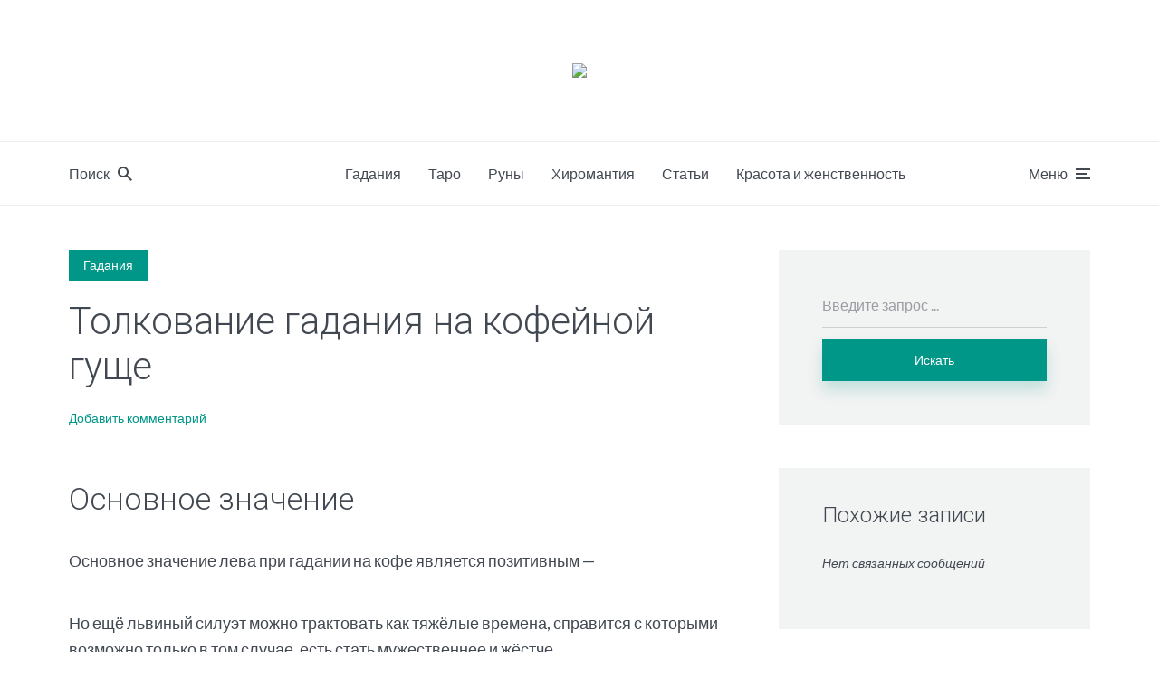

--- FILE ---
content_type: text/html; charset=UTF-8
request_url: https://zhelezoiogon.ru/gadanie-na-kofejnoj-guse-cto-znacat-eti-simvoly/
body_size: 33811
content:
<!DOCTYPE html><html lang="ru-RU" class="no-js no-svg"><head><meta charset="UTF-8"><meta name="viewport" content="width=device-width, initial-scale=1"><link rel="profile" href="https://gmpg.org/xfn/11" /><meta name='robots' content='index, follow, max-image-preview:large, max-snippet:-1, max-video-preview:-1' /> <!-- This site is optimized with the Yoast SEO plugin v26.8 - https://yoast.com/product/yoast-seo-wordpress/ --><link media="all" href="https://zhelezoiogon.ru/wp-content/cache/autoptimize/css/autoptimize_b05f952e243877509bce89a6f8ac89a1.css" rel="stylesheet"><style media="screen">/*
Theme Name:     Johannes Child
Theme URI:      https://mekshq.com/theme/johannes/
Description:    Child theme for Johannes WordPress theme
Author:         meks
Author URI:     https://mekshq.com
Template:       johannes
Version:        0.1.0
*/</style><title>Гадание на кофейной гуще — что значат эти символы?</title><meta name="description" content="Значение фигур при гадании на кофе и чае, на зеркале, по теням от бумаги, на яйце, на воске и расшифровка символов." /><link rel="canonical" href="https://zhelezoiogon.ru/gadanie-na-kofejnoj-guse-cto-znacat-eti-simvoly/" /><meta property="og:locale" content="ru_RU" /><meta property="og:type" content="article" /><meta property="og:title" content="Гадание на кофейной гуще — что значат эти символы?" /><meta property="og:description" content="Значение фигур при гадании на кофе и чае, на зеркале, по теням от бумаги, на яйце, на воске и расшифровка символов." /><meta property="og:url" content="https://zhelezoiogon.ru/gadanie-na-kofejnoj-guse-cto-znacat-eti-simvoly/" /><meta property="og:site_name" content="Женственность и красота. Сайт про судьбу и истинное предназначение" /><meta property="article:published_time" content="2020-01-23T00:00:00+00:00" /><meta property="article:modified_time" content="2020-01-25T11:41:54+00:00" /><meta property="og:image" content="https://zhelezoiogon.ru/wp-content/uploads/2020/02/tolkovanie-gadaniya-na-kofeynoy-gusche.jpg" /><meta property="og:image:width" content="660" /><meta property="og:image:height" content="369" /><meta property="og:image:type" content="image/jpeg" /><meta name="author" content="kindgood" /><meta name="twitter:card" content="summary_large_image" /><meta name="twitter:label1" content="Написано автором" /><meta name="twitter:data1" content="kindgood" /> <script type="application/ld+json" class="yoast-schema-graph">{"@context":"https://schema.org","@graph":[{"@type":"Article","@id":"https://zhelezoiogon.ru/gadanie-na-kofejnoj-guse-cto-znacat-eti-simvoly/#article","isPartOf":{"@id":"https://zhelezoiogon.ru/gadanie-na-kofejnoj-guse-cto-znacat-eti-simvoly/"},"author":{"name":"kindgood","@id":"https://zhelezoiogon.ru/#/schema/person/933462dde91c6b220129cfad8966fdf1"},"headline":"Толкование гадания на кофейной гуще","datePublished":"2020-01-23T00:00:00+00:00","dateModified":"2020-01-25T11:41:54+00:00","mainEntityOfPage":{"@id":"https://zhelezoiogon.ru/gadanie-na-kofejnoj-guse-cto-znacat-eti-simvoly/"},"wordCount":2379,"commentCount":0,"image":{"@id":"https://zhelezoiogon.ru/gadanie-na-kofejnoj-guse-cto-znacat-eti-simvoly/#primaryimage"},"thumbnailUrl":"https://zhelezoiogon.ru/wp-content/uploads/2020/02/tolkovanie-gadaniya-na-kofeynoy-gusche.jpg","articleSection":["Гадания"],"inLanguage":"ru-RU","potentialAction":[{"@type":"CommentAction","name":"Comment","target":["https://zhelezoiogon.ru/gadanie-na-kofejnoj-guse-cto-znacat-eti-simvoly/#respond"]}]},{"@type":"WebPage","@id":"https://zhelezoiogon.ru/gadanie-na-kofejnoj-guse-cto-znacat-eti-simvoly/","url":"https://zhelezoiogon.ru/gadanie-na-kofejnoj-guse-cto-znacat-eti-simvoly/","name":"Гадание на кофейной гуще — что значат эти символы?","isPartOf":{"@id":"https://zhelezoiogon.ru/#website"},"primaryImageOfPage":{"@id":"https://zhelezoiogon.ru/gadanie-na-kofejnoj-guse-cto-znacat-eti-simvoly/#primaryimage"},"image":{"@id":"https://zhelezoiogon.ru/gadanie-na-kofejnoj-guse-cto-znacat-eti-simvoly/#primaryimage"},"thumbnailUrl":"https://zhelezoiogon.ru/wp-content/uploads/2020/02/tolkovanie-gadaniya-na-kofeynoy-gusche.jpg","datePublished":"2020-01-23T00:00:00+00:00","dateModified":"2020-01-25T11:41:54+00:00","author":{"@id":"https://zhelezoiogon.ru/#/schema/person/933462dde91c6b220129cfad8966fdf1"},"description":"Значение фигур при гадании на кофе и чае, на зеркале, по теням от бумаги, на яйце, на воске и расшифровка символов.","breadcrumb":{"@id":"https://zhelezoiogon.ru/gadanie-na-kofejnoj-guse-cto-znacat-eti-simvoly/#breadcrumb"},"inLanguage":"ru-RU","potentialAction":[{"@type":"ReadAction","target":["https://zhelezoiogon.ru/gadanie-na-kofejnoj-guse-cto-znacat-eti-simvoly/"]}]},{"@type":"ImageObject","inLanguage":"ru-RU","@id":"https://zhelezoiogon.ru/gadanie-na-kofejnoj-guse-cto-znacat-eti-simvoly/#primaryimage","url":"https://zhelezoiogon.ru/wp-content/uploads/2020/02/tolkovanie-gadaniya-na-kofeynoy-gusche.jpg","contentUrl":"https://zhelezoiogon.ru/wp-content/uploads/2020/02/tolkovanie-gadaniya-na-kofeynoy-gusche.jpg","width":660,"height":369},{"@type":"BreadcrumbList","@id":"https://zhelezoiogon.ru/gadanie-na-kofejnoj-guse-cto-znacat-eti-simvoly/#breadcrumb","itemListElement":[{"@type":"ListItem","position":1,"name":"Главная страница","item":"https://zhelezoiogon.ru/"},{"@type":"ListItem","position":2,"name":"Статьи от эксперта","item":"https://zhelezoiogon.ru/stati/"},{"@type":"ListItem","position":3,"name":"Толкование гадания на кофейной гуще"}]},{"@type":"WebSite","@id":"https://zhelezoiogon.ru/#website","url":"https://zhelezoiogon.ru/","name":"Женственность и красота. Сайт про судьбу и истинное предназначение","description":"Сайт про женственность, красоту, судьбу и истинное предназначение","potentialAction":[{"@type":"SearchAction","target":{"@type":"EntryPoint","urlTemplate":"https://zhelezoiogon.ru/?s={search_term_string}"},"query-input":{"@type":"PropertyValueSpecification","valueRequired":true,"valueName":"search_term_string"}}],"inLanguage":"ru-RU"},{"@type":"Person","@id":"https://zhelezoiogon.ru/#/schema/person/933462dde91c6b220129cfad8966fdf1","name":"kindgood","image":{"@type":"ImageObject","inLanguage":"ru-RU","@id":"https://zhelezoiogon.ru/#/schema/person/image/","url":"https://secure.gravatar.com/avatar/ce405225ea301c3b2f2d4120893a77694d9065a57d85e70da11008200689a3bb?s=96&r=g","contentUrl":"https://secure.gravatar.com/avatar/ce405225ea301c3b2f2d4120893a77694d9065a57d85e70da11008200689a3bb?s=96&r=g","caption":"kindgood"},"url":"https://zhelezoiogon.ru/author/kindgood/"}]}</script> <!-- / Yoast SEO plugin. --><link rel='dns-prefetch' href='//fonts.googleapis.com' /><link rel='stylesheet' id='johannes-fonts-css' href='https://fonts.googleapis.com/css?family=Lato%3Aregular%7CRoboto%3A300&#038;ver=1.2' type='text/css' media='all' /> <script type="text/javascript" src="https://zhelezoiogon.ru/wp-includes/js/jquery/jquery.min.js?ver=3.7.1" id="jquery-core-js"></script> <meta name="generator" content="Redux 4.5.10" /><!--noptimize--><script data-noptimize="" data-wpfc-render="false">
/* <![CDATA[ */
window.fpm_settings = {"timer_text":"\u0417\u0430\u043a\u0440\u044b\u0442\u044c \u0447\u0435\u0440\u0435\u0437","lazyload":"false","threshold":"300","dublicate":"true","rtb":"false","sidebar":"false","selector":".fpm_end","bottom":"10","ajaxUrl":"https:\/\/zhelezoiogon.ru\/wp-admin\/admin-ajax.php","ip_to_block":"https:\/\/zhelezoiogon.ru\/ip.html","get_ip":"https:\/\/zhelezoiogon.ru\/wp-content\/plugins\/flatpm-wp\/ip.php","speed":"300","overlay":"false","locale":"ru","key":"U2R1elQ1TzNENElVcTF6","role":"not_logged_in"};
/* ]]> */
</script>
<!--/noptimize--><!--noptimize-->
<noscript data-noptimize id="fpm_modul">
<style>
html{max-width:100vw}
.fpm-async:not([data-fpm-type="outgoing"]) + .fpm-async:not([data-fpm-type="outgoing"]){display:none}
[data-fpm-type]{background-color:transparent;transition:background-color .2s ease}
[data-fpm-type]{position:relative;overflow:hidden;border-radius:3px;z-index:0}
.fpm-cross{transition:box-shadow .2s ease;position:absolute;top:-0px;right:0;width:34px;height:34px;background:#000000;display:block;cursor:pointer;z-index:99;border:none;padding:0;min-width:0;min-height:0}
.fpm-cross:hover{box-shadow:0 0 0 50px rgba(0,0,0,.2) inset}
.fpm-cross:after,
.fpm-cross:before{transition:transform .3s ease;content:'';display:block;position:absolute;top:0;left:0;right:0;bottom:0;width:calc(34px / 2);height:3px;background:#ffffff;transform-origin:center;transform:rotate(45deg);margin:auto}
.fpm-cross:before{transform:rotate(-45deg)}
.fpm-cross:hover:after{transform:rotate(225deg)}
.fpm-cross:hover:before{transform:rotate(135deg)}
.fpm-timer{position:absolute;top:-0px;right:0;padding:0 15px;color:#ffffff;background:#000000;line-height:34px;height:34px;text-align:center;font-size:14px;z-index:99}
[data-fpm-type="outgoing"].center .fpm-timer,[data-fpm-type="outgoing"].center .fpm-cross{top:0!important}
.fpm-timer span{font-size:16px;font-weight:600}
[data-fpm-type="outgoing"]{transition:transform 300ms ease,opacity 300ms ease,min-width 0s;transition-delay:0s,0s,.3s;position:fixed;min-width:250px!important;z-index:9999;opacity:0;background:#ffffff;pointer-events:none;will-change:transform;overflow:visible;max-width:100vw}
[data-fpm-type="outgoing"]:after{content:'';position:absolute;top:0;left:0;right:0;bottom:0;z-index:1;pointer-events:all}
[data-fpm-type="outgoing"].fpm-show:after{pointer-events:none}


[data-fpm-type="outgoing"] *{max-width:none}

[data-fpm-type="outgoing"].left-top [id*="yandex_rtb_"],
[data-fpm-type="outgoing"].right-top [id*="yandex_rtb_"],
[data-fpm-type="outgoing"].left-center [id*="yandex_rtb_"],
[data-fpm-type="outgoing"].right-center [id*="yandex_rtb_"],
[data-fpm-type="outgoing"].left-bottom [id*="yandex_rtb_"],
[data-fpm-type="outgoing"].right-bottom [id*="yandex_rtb_"]{max-width:336px;min-width:160px}

[data-fpm-type].no-preloader:after,[data-fpm-type].no-preloader:before,
[data-fpm-type="outgoing"]:after,[data-fpm-type="outgoing"]:before{display:none}

[data-fpm-type="outgoing"].fpm-show{opacity:1;pointer-events:all;min-width:0!important}

[data-fpm-type="outgoing"].center{position:fixed;top:50%;left:50%;height:auto;z-index:-2;opacity:0;transform:translateX(-50%) translateY(-50%) scale(.6)}
[data-fpm-type="outgoing"].center.fpm-show{transform:translateX(-50%) translateY(-50%) scale(1);opacity:1}
[data-fpm-type="outgoing"].center.fpm-show{z-index:2000}

[data-fpm-type="outgoing"].left-top{top:0;left:0;transform:translateX(-100%)}
[data-fpm-type="outgoing"].top-center{top:0;left:50%;transform:translateX(-50%) translateY(-100%)}
[data-fpm-type="outgoing"].right-top{top:0;right:0;transform:translateX(100%)}
[data-fpm-type="outgoing"].left-center{top:50%;left:0;transform:translateX(-100%) translateY(-50%)}
[data-fpm-type="outgoing"].right-center{top:50%;right:0;transform:translateX(100%) translateY(-50%)}
[data-fpm-type="outgoing"].left-bottom{bottom:0;left:0;transform:translateX(-100%)}
[data-fpm-type="outgoing"].bottom-center{bottom:0;left:50%;transform:translateX(-50%) translateY(100%)}
[data-fpm-type="outgoing"].right-bottom{bottom:0;right:0;transform:translateX(100%)}
[data-fpm-type="outgoing"].fpm-show.left-center,
[data-fpm-type="outgoing"].fpm-show.right-center{transform:translateX(0) translateY(-50%)}
[data-fpm-type="outgoing"].fpm-show.top-center,
[data-fpm-type="outgoing"].fpm-show.bottom-center{transform:translateX(-50%) translateY(0)}
[data-fpm-type="outgoing"].fpm-show.left-top,
[data-fpm-type="outgoing"].fpm-show.right-top,
[data-fpm-type="outgoing"].fpm-show.left-bottom,
[data-fpm-type="outgoing"].fpm-show.right-bottom{transform:translateX(0)}

.fpm-overlay{position:fixed;width:100%;height:100%;pointer-events:none;top:0;left:0;z-index:1000;opacity:0;background:#0000008a;transition:all 300ms ease;-webkit-backdrop-filter:blur(0px);backdrop-filter:blur(0px)}
[data-fpm-type="outgoing"].center.fpm-show ~ .fpm-overlay{opacity:1;pointer-events:all}
.fpm-fixed{position:fixed;z-index:50}
.fpm-stop{position:relative;z-index:50}
.fpm-preroll{position:relative;overflow:hidden;display:block}
.fpm-preroll.hasIframe{padding-bottom:56.25%;height:0}
.fpm-preroll iframe{display:block;width:100%;height:100%;position:absolute}
.fpm-preroll_flex{display:flex;align-items:center;justify-content:center;position:absolute;top:0;left:0;right:0;bottom:0;background:rgba(0,0,0,.65);opacity:0;transition:opacity .35s ease;z-index:2}
.fpm-preroll_flex.fpm-show{opacity:1}
.fpm-preroll_flex.fpm-hide{pointer-events:none;z-index:-1}
.fpm-preroll_item{position:relative;max-width:calc(100% - 68px);max-height:100%;z-index:-1;pointer-events:none;cursor:default}
.fpm-preroll_flex.fpm-show .fpm-preroll_item{z-index:3;pointer-events:all}
.fpm-preroll_flex .fpm-timer,
.fpm-preroll_flex .fpm-cross{top:10px!important;right:10px!important}
.fpm-preroll_hover{position:absolute;top:0;left:0;right:0;bottom:0;width:100%;height:100%;z-index:2}
.fpm-preroll_flex:not(.fpm-show) .fpm-preroll_hover{cursor:pointer}
.fpm-hoverroll{position:relative;overflow:hidden;display:block}
.fpm-hoverroll_item{position:absolute;bottom:0;left:50%;margin:auto;transform:translateY(100%) translateX(-50%);transition:all 300ms ease;z-index:1000;max-height:100%}

.fpm-preroll_item [id*="yandex_rtb_"],
.fpm-hoverroll_item [id*="yandex_rtb_"]{min-width:160px}

.fpm-hoverroll:hover .fpm-hoverroll_item:not(.fpm-hide){transform:translateY(0) translateX(-50%)}
.fpm-slider{display:grid}
.fpm-slider > *{grid-area:1/1;margin:auto;opacity:0;transform:translateX(200px);transition:all 420ms ease;pointer-events:none;width:100%;z-index:0}
.fpm-slider > *.fpm-hide{transform:translateX(-100px)!important;opacity:0!important;z-index:0!important}
.fpm-slider > *.fpm-show{transform:translateX(0);pointer-events:all;opacity:1;z-index:1}
.fpm-slider .fpm-timeline{width:100%;height:2px;background:#f6f5ff;position:relative}
.fpm-slider .fpm-timeline:after{content:'';position:absolute;background:#d5ceff;height:100%;transition:all 300ms ease;width:0}
.fpm-slider > *.fpm-show .fpm-timeline:after{animation:timeline var(--duration) ease}
.fpm-slider > *:hover .fpm-timeline:after{animation:timeline-hover}
.fpm-slider > *:after{content:'';position:absolute;top:0;left:0;right:0;bottom:0;z-index:1;pointer-events:all}
.fpm-slider > *.fpm-show:after{pointer-events:none}
@keyframes timeline-hover{}
@keyframes timeline{0% {width:0}100% {width:100%}}
.fpm-interscroller-wrapper{position:relative;width:100%;max-width:100%;height:var(--height)}
.fpm-interscroller{position:absolute;top:0;left:0;width:100%;height:100%;clip:rect(0,auto,auto,0);background:var(--background)}
.fpm-interscroller + div{position:absolute;bottom:0;left:0;right:0;top:0;margin:auto;display:block;height:1px}
.fpm-interscroller-inner{position:fixed;top:50%;transform:translate(0,-50%);max-width:100%;display:flex;justify-content:center;align-items:center;width:var(--width)}
.fpm-interscroller-inner > div{min-width:100px;min-height:100px}
.fpm-interscroller-text{position:absolute;text-align:center;padding:10px;background:var(--background);color:var(--color);font-size:14px;z-index:1;line-height:1.4}
.fpm-interscroller-text.top{top:0;left:0;right:0}
.fpm-interscroller-text.bottom{bottom:0;left:0;right:0}
</style>
</noscript>
<!--/noptimize-->  <!--noptimize-->
<script data-noptimize="" data-wpfc-render="false">
/* <![CDATA[ */
fpm_settings.selector="true"===fpm_settings.sidebar?fpm_settings.selector:".fpm_end",!NodeList.prototype.forEach&&Array.prototype.forEach&&(NodeList.prototype.forEach=Array.prototype.forEach),window.yaContextCb=window.yaContextCb||[],window.fpm_shuffleArray=function(e){for(var t=e.length-1;0<t;t--){var n=Math.floor(Math.random()*(t+1)),r=e[t];e[t]=e[n],e[n]=r}return e},window.fpm_queryAll=function(t,e,n){try{n="true"===(n=n||"true");var r=!1;["!>","!","!^","!~","!+",":after(",":after-sibling(",":before(",":before-sibling(",":contains(",":icontains(",":starts-with(",":istarts-with(",":ends-with(",":iends-with(",":first(",":has(",":has-sibling("].forEach(function(e){t.includes(e)&&(r=!0)});var o=[];if(r){if(!e)return[];for(var i=document.evaluate(e,document,null,XPathResult.ORDERED_NODE_SNAPSHOT_TYPE,null),a=0,s=i.snapshotLength;a<s;a++)o.push(i.snapshotItem(a))}else o=Array.from(document.querySelectorAll(t));return n||(o=o.filter(function(e){return fpm_user.until_child.includes(e)})),o}catch(e){return fpm_user.debug&&console.log(e),[]}},window.fpm_debug=function(e,t){fpm_user.debug&&(t=t||"the reason is not established",console.log("%cID: "+e,"color: white; background: #ec5555"),console.log("URL: "+window.fpm_settings.ajaxUrl.replace("admin-ajax.php","")+"admin.php?page=fpm_blocks&id="+e),console.log("Reason: "+t),console.log("=".repeat(27)))},window.fpm_ipv6Normalize=function(e){var t=(e=e.toLowerCase()).split(/\:\:/g);if(2<t.length)return!1;var n=[];if(1===t.length){if(8!==(n=e.split(/\:/g)).length)return!1}else if(2===t.length){var e=t[0],t=t[1],r=e.split(/\:/g),o=t.split(/\:/g);for(i in r)n[i]=r[i];for(var i=o.length;0<i;--i)n[7-(o.length-i)]=o[i-1]}for(i=0;i<8;++i)void 0===n[i]&&(n[i]="0000"),n[i]=fpm_ipv6LeftPad(n[i],"0",4);return n.join(":")},window.fpm_ipv6LeftPad=function(e,t,n){n=t.repeat(n);return e.length<n.length&&(e=n.substring(0,n.length-e.length)+e),e},window.fpm_ipToInt=function(e){var t=[];return e.includes(":")?(fpm_ipv6Normalize(e).split(":").forEach(function(e){t.push(parseInt(e,16).toString(2).padStart(16,"0"))}),"function"==typeof window.BigInt&&BigInt(t.join(""),2)):(e.split(".").forEach(function(e){t.push(e.padStart(3,"0"))}),parseInt(t.join("")))},window.fpm_request_ip_api=function(){var e=new Promise(function(e,t){var n=new XMLHttpRequest;n.onreadystatechange=function(){n.readyState==XMLHttpRequest.DONE&&e(n.responseText)},n.open("GET","https://ip.mehanoid.pro/?lang="+fpm_settings.locale,!0),n.send()}),t=new Promise(function(e,t){var n=new XMLHttpRequest;n.onreadystatechange=function(){n.readyState==XMLHttpRequest.DONE&&(200==n.status?e(n.responseText):t({url:fpm_settings.ip_to_block,status:n.status,statusText:n.statusText}))},n.open("GET",fpm_settings.ip_to_block,!0),n.send()});Promise.all([e,t]).then(function(e){var t=JSON.parse(e[0]),n=e[1].split("\n").filter(Boolean);fpm_body.classList.remove("fpm_geo"),fpm_user.ccode=t.countryCode.toLowerCase(),fpm_user.country=t.country.toLowerCase(),fpm_user.city=t.city.toLowerCase(),fpm_user.isp=t.isp.toLowerCase(),fpm_setCookie("fpm_ccode",fpm_user.ccode),fpm_setCookie("fpm_country",fpm_user.country),fpm_setCookie("fpm_city",fpm_user.city),fpm_setCookie("fpm_isp",fpm_user.isp),fpm_user.ip="true",0<n.length?new Promise(function(e,t){var n=new XMLHttpRequest;n.onreadystatechange=function(){n.readyState==XMLHttpRequest.DONE&&(200==n.status?e(n.responseText):t({url:fpm_settings.get_ip,status:n.status,statusText:n.statusText}))},n.open("GET",fpm_settings.get_ip,!0),n.send()}).then(function(r){r=fpm_ipToInt(r),n.find(function(e){if(e.includes("-")){var t=e.split("-"),n=fpm_ipToInt(t[0].trim()),t=fpm_ipToInt(t[1].trim());if(r<=t&&n<=r)return fpm_user.ip="false",!0}else if(fpm_ipToInt(e.trim())==r)return fpm_user.ip="false",!0;return!1}),fpm_user.testcook&&fpm_setCookie("fpm_ip",fpm_user.ip),fpm_async_then("ip_api")}):(fpm_user.testcook&&fpm_setCookie("fpm_ip",fpm_user.ip),fpm_async_then("ip_api"))})},window.fpm_on=function(e,t,n,r,o){o=o||!1,e.addEventListener(t,function(e){for(var t=e.target;t&&t!==this;)t.matches(n)&&r.call(t,e),t=t.parentNode},{once:o})},window.fpm_contentsUnwrap=function(e){for(var t=e.parentNode;e.firstChild;)t.insertBefore(e.firstChild,e);t.removeChild(e)},window.fpm_wrap=function(e,t){e.parentNode.insertBefore(t,e),t.appendChild(e)},window.fpm_until=function(e,t,n,r){r=r||"nextElementSibling";var o=[];if(!e)return o;for(o.push(e),e=e[r];e&&(o.push(e),!e.matches(t));)e=(n&&e.matches(n),e[r]);return o},window.fpm_findSelector=function(e,t){var n=[];return t&&(e=e||[]).forEach(function(e){e.matches(t)&&n.push(e);e=e.querySelectorAll(t);e&&0<e.length&&(n=n.concat([...e]))}),n},window.fpm_toNodeList=function(e){var t=document.createDocumentFragment();return e.forEach(function(e){t.appendChild(e.cloneNode())}),t},window.fpm_jsonp=function(e,t){var n="jsonp_callback_"+Math.round(1e5*Math.random());window[n]=function(e){delete window[n],fpm_body.removeChild(r),t(e)};var r=document.createElement("script");r.src=e+(0<=e.indexOf("?")?"&":"?")+"callback="+n,fpm_body.appendChild(r)},window.flatPM_serialize=function(e,t){var n,r,o,i=[];for(n in e)e.hasOwnProperty(n)&&(r=t?t+"["+n+"]":n,o=e[n],i.push(null!==o&&"object"==typeof o?flatPM_serialize(o,r):encodeURIComponent(r)+"="+encodeURIComponent(o)));return i.join("&")},document.write=function(e){var t=document.createElement("div");document.currentScript.insertAdjacentElement("afterend",t),fpm_setHTML(t,e),fpm_stack_scripts.block||(fpm_stack_scripts.block=!0,fpm_setSCRIPT()),fpm_contentsUnwrap(t)},window.fpm_sticky=function(e,a,t){var s=e,l=null,d=t=t||0;function n(){if(null==l){for(var e=getComputedStyle(s,""),t="",n=0;n<e.length;n++)0!=e[n].indexOf("overflow")&&0!=e[n].indexOf("padding")&&0!=e[n].indexOf("border")&&0!=e[n].indexOf("outline")&&0!=e[n].indexOf("box-shadow")&&0!=e[n].indexOf("background")||(t+=e[n]+": "+e.getPropertyValue(e[n])+"; ");(l=document.createElement("div")).style.cssText=t+" box-sizing: border-box; width: "+s.offsetWidth+"px;",s.insertBefore(l,s.firstChild);for(var r=s.childNodes.length,n=1;n<r;n++)l.appendChild(s.childNodes[1]);s.style.padding="0",s.style.border="0"}s.style.height=l.getBoundingClientRect().height+"px";var o=s.getBoundingClientRect(),i=Math.round(o.top+l.getBoundingClientRect().height-a.getBoundingClientRect().bottom);o.top-d<=0?o.top-d<=i?(l.className=fpm_attr.stop,l.style.top=-i+"px"):(l.className=fpm_attr.fixed,l.style.top=d+"px"):(l.className="",l.style.top=""),window.addEventListener("resize",function(){s.children[0].style.width=getComputedStyle(s,"").width},!1)}window.addEventListener("scroll",n,!1),fpm_body.addEventListener("scroll",n,!1),n()},window.fpm_addDays=function(e,t){var n=60*e.getTimezoneOffset()*1e3,r=e.getTime(),e=new Date;return r+=864e5*t,e.setTime(r),n!=(t=60*e.getTimezoneOffset()*1e3)&&(r+=t-n,e.setTime(r)),e},window.fpm_adbDetect=function(){var e=document.createElement("div");e.id="yandex_rtb_",e.classList.add("adsbygoogle"),e.setAttribute("data-tag","flat_pm"),e.style="position:absolute;left:-9999px;top:-9999px",e.innerHTML="Adblock<br>detector",fpm_body.insertAdjacentElement("afterbegin",e);var t=document.querySelector('#yandex_rtb_.adsbygoogle[data-tag="flat_pm"]');if(!t)return!0;t=t.currentStyle||window.getComputedStyle(t,""),t=parseInt(t.height);return e.remove(),!(!isNaN(t)&&0!=t)},window.fpm_setCookie=function(e,t,n){var r,o=(n=n||{path:"/"}).expires;"number"==typeof o&&o&&((r=new Date).setTime(r.getTime()+1e3*o),o=n.expires=r),o&&o.toUTCString&&(n.expires=o.toUTCString());var i,a=e+"="+(t=encodeURIComponent(t));for(i in n){a+="; "+i;var s=n[i];!0!==s&&(a+="="+s)}document.cookie=a},window.fpm_getCookie=function(n){var e=document.cookie.split("; ").reduce(function(e,t){t=t.split("=");return t[0]===n?decodeURIComponent(t[1]):e},"");return""!=e?e:void 0},window.flatPM_testCookie=function(){var e="test_56445";try{return localStorage.setItem(e,e),localStorage.removeItem(e),!0}catch(e){return!1}},window.fpm_randomString=function(e){for(var t="",n="abcdefghijklmnopqrstuvwxyz",r=n.length,o=0;o<e;o++)t+=n.charAt(Math.floor(Math.random()*r));return t},window.fpm_randomProperty=function(e){e=Object.keys(e);return e[Math.floor(Math.random()*e.length)]},window.fpm_random=function(e,t){return Math.floor(Math.random()*(t-e+1))+e},window.flatPM_sanitizeUrlParams=function(e){return e&&["__proto__","constructor","prototype"].includes(e.toLowerCase())?e.toUpperCase():e},window.fpm_getUrlParams=function(e){var t={};e=e||window.location.href;e=(e=flatPM_sanitizeUrlParams(e))?e.split("?")[1]:window.location.search.slice(1);if(e)for(var n=(e=e.split("#")[0]).split("&"),r=0;r<n.length;r++){var o,i=n[r].split("="),a=i[0],s=void 0===i[1]||i[1],a=a.toLowerCase();"string"==typeof s&&(s=s.toLowerCase()),a.match(/\[(\d+)?\]$/)?(t[o=a.replace(/\[(\d+)?\]/,"")]||(t[o]=[]),a.match(/\[\d+\]$/)?(i=/\[(\d+)\]/.exec(a)[1],t[o][i]=s):t[o].push(s)):t[a]?(t[a]&&"string"==typeof t[a]&&(t[a]=[t[a]]),t[a].push(s)):t[a]=s}return t},window.fpm_dynamicInterval=function(e,t,n,r,o){t.autorefresh&&"0"!==t.autorefresh&&setTimeout(function(){e.innerHTML="",r<=++o&&(o=0),t=n[o],fpm_pre_setHTML(e,t.code),fpm_dynamicInterval(e,t,n,r,o)},1e3*t.autorefresh)},flatPM_testCookie()&&fpm_setCookie("fpm_visit",(parseInt(fpm_getCookie("fpm_visit"))||0)+1),window.fpm_stack_scripts={scripts:[],block:!1},window.fpm_base64test=/^([0-9a-zA-Z+/]{4})*(([0-9a-zA-Z+/]{2}==)|([0-9a-zA-Z+/]{3}=))?$/,window.fpm_then={ip_api:[],load:[]},window.fpm_titles="h1,h2,h3,h4,h5,h6",window.fpm_date=new Date,window.fpm_dateYear=fpm_date.getFullYear(),window.fpm_dateMonth=2==(fpm_date.getMonth()+1+"").length?fpm_date.getMonth()+1:"0"+(fpm_date.getMonth()+1),window.fpm_dateWeek=0===fpm_date.getDay()?6:fpm_date.getDay()-1,window.fpm_dateUTCWeek=0===fpm_date.getUTCDay()?6:fpm_date.getUTCDay()-1,window.fpm_dateDay=2==(fpm_date.getDate()+"").length?fpm_date.getDate():"0"+fpm_date.getDate(),window.fpm_dateHours=2==(fpm_date.getHours()+"").length?fpm_date.getHours():"0"+fpm_date.getHours(),window.fpm_dateUTCHours=fpm_date.getUTCHours(),window.fpm_dateMinutes=2==(fpm_date.getMinutes()+"").length?fpm_date.getMinutes():"0"+fpm_date.getMinutes(),window.fpm_increment={};var prop,fpm_modul=fpm_queryAll("noscript#fpm_modul"),fpm_modul_text="";for(prop in 0<fpm_modul.length&&(fpm_modul_text=fpm_modul[0].outerText,fpm_modul[0].remove()),window.fpm_attr={id:"",type:"",inner:"",status:"",async:"",modal:"",overlay:"",timer:"",cross:"",close_event:"",out:"",fixed:"",stop:"",preroll:"",hoverroll:"",show:"",hide:"",done:"",slider:"",timeline:"",interscroller:""},fpm_modul_text=(fpm_modul_text=fpm_modul_text.replace("<style>","")).replace("</style>",""),fpm_attr){fpm_attr[prop]=fpm_randomString(10);var regex=new RegExp("fpm-"+prop,"g"),fpm_modul_text=fpm_modul_text.replace(regex,fpm_attr[prop])}document.head.insertAdjacentHTML("beforeend","<style>"+fpm_modul_text+"</style>"),window.fpm_user={init:function(){window.fpm_body=window.fpm_body||document.querySelector("body"),this.fpm_end=document.querySelectorAll(".fpm_end"),this.fpm_end=this.fpm_end[this.fpm_end.length-1],this.fpm_start=document.querySelector(".fpm_start"),this.testcook=flatPM_testCookie(),this.browser=this.searchString(this.dataBrowser)||!1,this.os=this.searchString(this.dataOS)||!1,this.referer=this.cookieReferer(),this.winwidth=window.innerWidth,this.date=fpm_dateYear+"-"+fpm_dateMonth+"-"+fpm_dateDay,this.time=fpm_dateHours+":"+fpm_dateMinutes,this.adb=fpm_adbDetect(),this.until=fpm_until(this.fpm_start,".fpm_end"),this.textlen=this.until.map(function(e){return e.outerText}).join().replace(/(\s)+/g,"").length,this.titlelen=fpm_toNodeList(this.until).querySelectorAll(fpm_titles).length,this.country=this.cookieData("country").toLowerCase(),this.city=this.cookieData("city").toLowerCase(),this.ccode=this.cookieData("ccode").toLowerCase(),this.isp=this.cookieData("isp").toLowerCase(),this.ip=this.cookieData("ip").toLowerCase(),this.agent=navigator.userAgent,this.language=navigator.languages&&navigator.languages.length?navigator.languages[0]:navigator.userLanguage||navigator.language,this.until_child=this.until.map(function(e){return[e,Array.from(e.querySelectorAll("*"))]}).flat(1/0),this.debug=fpm_getUrlParams()["fpm-debug"],this.color_scheme=window.matchMedia&&window.matchMedia("(prefers-color-scheme: dark)").matches?"dark":"light"},cookieReferer:function(){return parent!==window?"///:iframe":fpm_user.testcook?(void 0===fpm_getCookie("fpm_referer")&&fpm_setCookie("fpm_referer",""!=document.referrer?document.referrer:"///:direct"),fpm_getCookie("fpm_referer")):""!=document.referrer?document.referrer:"///:direct"},cookieData:function(e){return fpm_user.testcook&&void 0!==fpm_getCookie("fpm_"+e)?fpm_getCookie("fpm_"+e):""},searchString:function(e){for(var t=e.length,n=0;n<t;n++){var r=e[n].str;if(r&&e[n].subStr.test(r))return e[n].id}},dataBrowser:[{str:navigator.userAgent,subStr:/YaBrowser/,id:"YaBrowser"},{str:navigator.vendor,subStr:/Apple/,id:"Safari"},{str:navigator.userAgent,subStr:/OPR/,id:"Opera"},{str:navigator.userAgent,subStr:/Firefox/,id:"Firefox"},{str:navigator.userAgent,subStr:/Edge/,id:"Edge"},{str:navigator.userAgent,subStr:/Chrome/,id:"Chrome"}],dataOS:[{str:navigator.platform,subStr:/Win/,id:"Windows"},{str:navigator.platform,subStr:/Mac/,id:"Mac"},{str:navigator.platform,subStr:/(iPhone|iPad|iPod)/,id:"iPhone"},{str:navigator.platform,subStr:/Linux/,id:"Linux"}]},window.fpm_offsetTop_with_exeptions=function(r,o){return r=r||"",o=o||"",window.exeptions_offsetTop=window.exeptions_offsetTop||[],window.exeptions_offsetTop[r]||(window.exeptions_offsetTop[r]=fpm_user.until.map(function(e){var t=Array.from(e.querySelectorAll("*")),n=[];return""!=r&&(n=fpm_queryAll(r,o,"false"),t=t.filter(function(e){return!n.includes(e)})),[e,t]}).flat(1/0).map(function(e){return{el:e,offset:Math.round(e.getBoundingClientRect().top-fpm_user.fpm_start.getBoundingClientRect().top)}}),window.exeptions_offsetTop[r])},window.fpm_textLength_with_exeptions=function(i,a){if(i=i||"",a=a||"",window.exeptions_textLength=window.exeptions_textLength||[],window.exeptions_textLength[i])return window.exeptions_textLength[i];var s=0;return window.exeptions_textLength[i]=fpm_user.until.map(function(e){if("SCRIPT"==e.tagName)return[];var t=Array.from(e.querySelectorAll("*")),n=[];""!=i&&(n=fpm_queryAll(i,a,"false"),t=t.filter(function(e){return!n.includes(e)}));var r=0,o=e.outerText.replace(/(\s)+/g,"").length;return 0<t.length&&t.forEach(function(e){var t;void 0!==e.outerText&&"SCRIPT"!=e.tagName&&(t=e.outerText.replace(/(\s)+/g,"").length,r+=t,s+=t),e.fpm_textLength=s}),s+=o-r,e.fpm_textLength=s,[e,t]}).flat(1/0),window.exeptions_textLength[i]},void 0!==fpm_getUrlParams().utm_referrer&&(fpm_setCookie("fpm_referer",fpm_getUrlParams().utm_referrer),fpm_user.referer=fpm_getUrlParams().utm_referrer),window.fpm_async_then=function(e){var t=fpm_then[e].length;if(0!=t)for(var n=0;n<t;n++){var r=fpm_then[e][n];fpm_next(r)}else fpm_then[e]=[]},window.flatPM_persentWrapper=function(e,n,t){var r=0,o=!1;return e.forEach(function(e){var t=e.outerText.replace(/(\s)+/g,"");r<n&&(r+=t.length,o=e)}),o},window.fpm_textLength_between=function(e,t,n){var r=e,o=0,i=e.outerText.length,a="data-"+fpm_attr.id;(n=n||!1)&&(o=e.outerText.length,i=0);e:do{for(var s=e;null!==s.previousElementSibling;){if((s=s.previousElementSibling).hasAttribute(a))break e;if(s.previousElementSibling===fpm_user.fpm_start){o=1e8;break e}if(0<(l=s.querySelectorAll("[data-"+fpm_attr.id+"]")).length){l=l[l.length-1];do{for(;null!==l.nextElementSibling;)o+=(l=l.nextElementSibling).outerText.length}while((l=l.parentNode)!==s);break}if(t<=(o+=s.outerText.length))break e}}while(e=e.parentNode,e!==fpm_user.fpm_start.parentNode);e=r;e:do{for(var l,s=e;null!==s.nextElementSibling;){if((s=s.nextElementSibling).hasAttribute(a))break e;if(s.nextElementSibling===fpm_user.fpm_end){i=1e8;break e}if(0<(l=s.querySelectorAll("[data-"+fpm_attr.id+"]")).length){l=l[0];do{for(;null!==l.previousElementSibling;)i+=(l=l.previousElementSibling).outerText.length}while((l=l.parentNode)!==s);break}if(t<=(i+=s.outerText.length))break e}}while(e=e.parentNode,e!==fpm_user.fpm_start.parentNode);return t<=o&&t<=i},window.fpm_interscroller_resize=function(){document.querySelectorAll("."+fpm_attr.interscroller+"-inner").forEach(function(e){e.style.setProperty("--width",e.parentNode.getBoundingClientRect().width+"px")})},window.addEventListener("resize",fpm_interscroller_resize),window.fpm_getScrollbarWidth=function(){var e=document.createElement("div");e.style.visibility="hidden",e.style.overflow="scroll",e.style.msOverflowStyle="scrollbar",document.body.appendChild(e);var t=document.createElement("div");e.appendChild(t);t=e.offsetWidth-t.offsetWidth;return e.parentNode.removeChild(e),t},window.fpm_interscrollerObserver=function(e,t){t=t||3;var n,r=parseInt(window.getComputedStyle(document.body,null).getPropertyValue("padding-right")),o=e.querySelectorAll("span.timer");function i(){return 85<100/window.innerHeight*e.getBoundingClientRect().height?e.getBoundingClientRect().bottom-document.querySelector("html").getBoundingClientRect().top-window.innerHeight:e.getBoundingClientRect().bottom-document.querySelector("html").getBoundingClientRect().top+(window.innerHeight-e.getBoundingClientRect().height)/2-window.innerHeight}document.body.style.overflow="hidden",document.body.style.paddingRight=r+fpm_getScrollbarWidth()+"px",window.scrollTo({top:i(),left:0,behavior:"smooth"}),n=setInterval(function(){window.scrollTo({top:i(),left:0,behavior:"smooth"})},100);var a=setInterval(function(){t--,o.forEach(function(e){e.innerHTML=t}),t<=0&&(document.body.style.overflow="auto",document.body.style.paddingRight=r+"px",o.forEach(function(e){e.remove()}),clearInterval(n),clearInterval(a))},1e3)},window.fpm_render_pixel_ads=function(e,t){t.xpath=t.xpath||"";var n,r,o,i,a=fpm_user.fpm_end.getBoundingClientRect().top-fpm_user.fpm_start.getBoundingClientRect().top,s=fpm_offsetTop_with_exeptions(t.exclude,t.xpath);if((t.n=t.n&&0!=t.n?t.n:1,["percent_once","px_once","center"].includes(t.type)&&("percent_once"===t.type&&(r=Math.round(window.innerHeight/100*t.n)),"px_once"===t.type&&(r=+t.n),"center"===t.type&&(r=a/2),r<(i=200+a)&&(f=[...s].sort((e,t)=>Math.abs(r-e.offset)-Math.abs(r-t.offset)),o=s.find(function(e){return e.offset===f[0].offset}).el,t.m?(t.m=+t.m,fpm_textLength_between(o,t.m)&&o.insertAdjacentElement("beforebegin",e)):o.insertAdjacentElement("beforebegin",e))),["percent_iterable","px_iterable"].includes(t.type))&&("percent_iterable"===t.type&&(r=Math.round(window.innerHeight/100*t.n),n=t.start?Math.round(window.innerHeight/100*t.start):r),"px_iterable"===t.type&&(r=+t.n,n=t.start?+t.start:r),r<(i=200+a))){var l=i;t.max&&(l=Math.min(i,r*t.max+n));for(var d=n;d<l;){var f=[...s].sort((e,t)=>Math.abs(d-e.offset)-Math.abs(d-t.offset));o=s.find(function(e){return e.offset===f[0].offset}).el,t.m?(t.m=+t.m,fpm_textLength_between(o,t.m)&&o.insertAdjacentElement("beforebegin",e.cloneNode())):o.insertAdjacentElement("beforebegin",e.cloneNode()),d+=r}}},window.fpm_cross_timer=function(t,n,r){var e,o=null!==r.querySelector("."+fpm_attr.cross),i=null!==r.querySelector("."+fpm_attr.timer);"true"===n.cross&&((e=document.createElement("div")).classList.add(fpm_attr.cross),e.addEventListener("click",function(e){e.preventDefault(),fpm_close_event(t,n,r),r.classList.add(fpm_attr.hide),fpm_setCookie("fpm_outgoing_"+t.id,"true")})),n.timeout=parseInt(n.timeout)||0;var a,s,l,d=n.cross_offset&&"true"===n.cross_offset?r.firstChild:r;"true"===n.timer&&0<n.timeout?((a=document.createElement("div")).classList.add(fpm_attr.timer),a.innerHTML=fpm_settings.timer_text+" <span>"+n.timeout+"</span>",s=a.querySelector("span"),i||d.appendChild(a),l=setInterval(function(){s.innerHTML=--n.timeout,n.timeout<=0&&(clearInterval(l),a.remove(),"true"===n.cross?o||d.appendChild(e):(fpm_close_event(t,n,r),r.classList.add(fpm_attr.hide)))},1e3)):"true"!==n.cross||o||d.appendChild(e)},window.fpm_close_event=function(e,t,n){n.classList.remove(fpm_attr.show),n.classList.contains("center")||setTimeout(function(){n.remove()},+fpm_settings.speed+100),t.again&&"true"===t.again&&(window.fpm_outgoing_counter=window.fpm_outgoing_counter||[],window.fpm_outgoing_counter[e.id]=window.fpm_outgoing_counter[e.id]||0,(!t.count||window.fpm_outgoing_counter[e.id]<t.count)&&setTimeout(function(){delete e.view.pixels,delete e.view.symbols,delete e.view.once,delete e.view.iterable,delete e.view.preroll,delete e.view.hoverroll,fpm_setWrap(e,!0),fpm_next(e)},t.interval?1e3*t.interval:0),window.fpm_outgoing_counter[e.id]++)},window.fpm_setWrap=function(a,e){e=e||!1;try{if(!e){var t,n,r=[],o=a.html.block,i=0,s=[];for(t in o)if((!o[t].minwidth||o[t].minwidth<=fpm_user.winwidth)&&(!o[t].maxwidth||o[t].maxwidth>=fpm_user.winwidth)){o[t].abgroup||(o[t].abgroup="0"),r[o[t].abgroup]||(r[o[t].abgroup]=[]);var l,d=fpm_user.adb&&(""!==o[t].adb.code||"true"!==fpm_settings.dublicate&&"footer"!==a.id&&"header"!==a.id)?o[t].adb:o[t].html;for(l in fpm_base64test.test(d.code)&&(d.code=decodeURIComponent(escape(atob(d.code)))),d.code=d.code.trim(),fpm_attr){var f=new RegExp("fpm-"+l,"g");fpm_modul_text=fpm_modul_text.replace(f,fpm_attr[l])}d.code&&r[o[t].abgroup].push(d)}for(n in r)0==r[n].length&&delete r[n];if(0==Object.keys(r).length)return void fpm_debug(a.id,"screen resolution");for(n in delete a.html.block,r)if("0"===n)for(var p in r[n])r[n][p].minheight&&(i+=+r[n][p].minheight);else s[n]=fpm_randomProperty(r[n]),i+=+r[n][s[n]].minheight;a.html.groups=r,a.html.start=s}var m=document.createElement("div");(a.user.geo||a.user.ip||a.user.isp)&&m.classList.add(fpm_attr.async),m.setAttribute("data-"+fpm_attr.id,a.id),m.setAttribute("data-"+fpm_attr.status,"processing"),m.style.minHeight=i+"px";var c=a.view.pixels;c&&null!==fpm_user.fpm_end&&null!==fpm_user.fpm_start&&((x=m.cloneNode()).setAttribute("data-"+fpm_attr.type,"pixels"),"processing"==document.readyState?document.addEventListener("load",function(){fpm_then.load.push(a),fpm_render_pixel_ads(x,c),fpm_async_then("load")}):fpm_render_pixel_ads(x,c));var u=a.view.symbols;if(u&&null!==fpm_user.fpm_end&&null!==fpm_user.fpm_start){(x=m.cloneNode()).setAttribute("data-"+fpm_attr.type,"symbols"),u.xpath=u.xpath||"";var _,h,g=fpm_textLength_with_exeptions(u.exclude,u.xpath);if(u.n=u.n&&0!=u.n?u.n:1,["percent_once","symbol_once","center"].includes(u.type)&&("percent_once"===u.type&&(_=Math.round(fpm_user.textlen/100*u.n)),"symbol_once"===u.type&&(_=+u.n),"center"===u.type&&(_=fpm_user.textlen/2),w=fpm_user.textlen+100,_<w?(y=[...g].sort((e,t)=>Math.abs(_-e.fpm_textLength)-Math.abs(_-t.fpm_textLength)),h=g.find(function(e){return e.fpm_textLength===y[0].fpm_textLength}),u.m?(u.m=+u.m,fpm_textLength_between(h,u.m,!0)&&h.insertAdjacentElement("afterend",x)):h.insertAdjacentElement("afterend",x)):fpm_debug(a.id,"symbols offset")),["percent_iterable","symbol_iterable"].includes(u.type)){"percent_iterable"===u.type&&(_=Math.round(fpm_user.textlen/100*u.n),s=u.start?Math.round(fpm_user.textlen/100*u.start):_),"symbol_iterable"===u.type&&(_=+u.n,s=u.start?+u.start:_);var w=fpm_user.textlen+100;if(_<w){var v=w;u.max&&(v=Math.min(w,_*u.max+s));for(var b=s;b<v;){var y=[...g].sort((e,t)=>Math.abs(b-e.fpm_textLength)-Math.abs(b-t.fpm_textLength));h=g.find(function(e){return e.fpm_textLength===y[0].fpm_textLength}),u.m?(u.m=+u.m,fpm_textLength_between(h,u.m,!0)&&h.insertAdjacentElement("afterend",x.cloneNode())):h.insertAdjacentElement("afterend",x.cloneNode()),b+=_}}else fpm_debug(a.id,"symbols offset")}}w=a.view.once;w&&((x=m.cloneNode()).setAttribute("data-"+fpm_attr.type,"once"),C=fpm_queryAll(w.selector,w.xpath,w.document),w.n=+w.n||1,C.length>=w.n?("bottom"===w.derection&&C.reverse(),E="beforebegin","prepend"===w.insert_type&&(E="afterbegin"),"append"===w.insert_type&&(E="beforeend"),"after"===w.insert_type&&(E="afterend"),C[w.n-1].insertAdjacentElement(E,x)):fpm_debug(a.id,"once can't find element"));var x,L=a.view.iterable;if(L){(x=m.cloneNode()).setAttribute("data-"+fpm_attr.type,"iterable");var C=fpm_queryAll(L.selector,L.xpath,L.document);if(L.n=+L.n||1,L.start=+L.start||L.n,C.length>=L.n+L.start-1){"bottom"===L.derection&&C.reverse();var E="beforebegin";"prepend"===L.insert_type&&(E="afterbegin"),"append"===L.insert_type&&(E="beforeend"),"after"===L.insert_type&&(E="afterend");v=C.length;L.max&&(v=Math.min(C.length,L.n*L.max+L.start-L.n));for(b=L.start-1;b<v;b++)(b+1-L.start+L.n)%L.n==0&&C[b].insertAdjacentElement(E,x.cloneNode())}else fpm_debug(a.id,"iterable can't find element")}var T=a.view.outgoing;T&&("true"===T.cookie||"true"!==fpm_getCookie("fpm_outgoing_"+a.id)?((N=m.cloneNode()).setAttribute("data-"+fpm_attr.type,"outgoing"),N.classList.add(T.side),"sec"==T.type&&(S=function(){"true"===T.close&&(document.removeEventListener("visibilitychange",H),fpm_body.removeEventListener("mouseleave",H)),N.classList.add(fpm_attr.show),fpm_cross_timer(a,{...T},N),T.hide&&setTimeout(function(){fpm_close_event(a,T,N)},1e3*T.hide)},I=setTimeout(function(){S()},1e3*T.show)),["px","vh","%"].includes(T.type)&&(O=function(){("px"===T.type&&window.pageYOffset>T.show||"vh"===T.type&&window.pageYOffset>Math.round(window.innerHeight/100*T.show)||"%"===T.type&&window.pageYOffset>Math.round((fpm_body.scrollHeight-window.innerHeight)/100*T.show))&&P()},document.addEventListener("scroll",O)),"true"===T.close&&(H=function(e){("visibilitychange"===e.type&&document.hidden||"mouseleave"===e.type)&&(document.removeEventListener("visibilitychange",H),fpm_body.removeEventListener("mouseleave",H),"sec"==T.type&&(clearTimeout(I),S()),"px"==T.type&&P())},document.addEventListener("visibilitychange",H),fpm_body.addEventListener("mouseleave",H)),"true"===T.action&&T.selector&&fpm_on(fpm_body,"click",T.selector,function(e){"true"===T.close&&(document.removeEventListener("visibilitychange",H),fpm_body.removeEventListener("mouseleave",H)),"sec"==T.type&&(clearTimeout(I),S()),"px"==T.type&&P()}),fpm_body.insertAdjacentElement("afterbegin",N)):fpm_debug(a.id,"outgoing already displayed for this user"));var k=a.view.preroll;k&&(0<(A=fpm_queryAll(k.selector,k.xpath,"true")).length?A.forEach(function(e){var t,n,r,o,i;e.classList.contains(fpm_attr.done)||(e.classList.add(fpm_attr.done),t=document.createElement("span"),n=t.cloneNode(),r=t.cloneNode(),o=t.cloneNode(),t.classList.add(fpm_attr.preroll),(e.matches("iframe")||0<e.querySelectorAll("iframe").length)&&t.classList.add("hasIframe"),fpm_wrap(e,t),n.classList.add(fpm_attr.preroll+"_flex"),r.classList.add(fpm_attr.preroll+"_item"),o.classList.add(fpm_attr.preroll+"_hover"),r.appendChild(m.cloneNode()),n.appendChild(r),n.appendChild(o),t.appendChild(n),i=function(e){e.preventDefault(),fpm_cross_timer(a,{...k},n),n.classList.add(fpm_attr.show),o.removeEventListener("click",i),"true"===k.once&&document.querySelectorAll("."+fpm_attr.preroll+"_flex:not(."+fpm_attr.show+")").forEach(function(e){e.remove()})},o.addEventListener("click",i))}):fpm_debug(a.id,"preroll can't find element"));var M=a.view.hoverroll;M&&(0<(A=fpm_queryAll(M.selector,M.xpath,"true")).length?A.forEach(function(e){var t,n;e.classList.contains(fpm_attr.done)||(e.classList.add(fpm_attr.done),n=(t=document.createElement("span")).cloneNode(),t.classList.add(fpm_attr.hoverroll),fpm_wrap(e,t),n.classList.add(fpm_attr.hoverroll+"_item"),n.appendChild(m.cloneNode()),t.appendChild(n),"true"===M.cross&&fpm_cross_timer(a,{...M},n))}):fpm_debug(a.id,"hoverroll can't find element")),document.querySelectorAll(".fpm-short-"+a.id).forEach(function(e){var t=m.cloneNode();t.setAttribute("data-"+fpm_attr.type,"shortcode"),e.insertAdjacentElement("beforebegin",t),e.remove()})}catch(e){console.warn(e)}var A,S,I,O,H,N;function P(){var e;document.removeEventListener("scroll",O),"true"===T.close&&(document.removeEventListener("visibilitychange",H),fpm_body.removeEventListener("mouseleave",H)),N.classList.add(fpm_attr.show),fpm_cross_timer(a,{...T},N),T.hide&&(e=function(){window.pageYOffset>T.hide&&(fpm_close_event(a,T,N),document.removeEventListener("scroll",e))},document.addEventListener("scroll",e))}},window.fpm_afterObserver=function(i,a){var s,e=a.getAttribute("data-"+fpm_attr.type),t=getComputedStyle(a,"").minHeight,l=!1;for(s in i.groups){var d=i.groups[s];if("0"===s)for(var n in d)!function(){var e=d[n],t=document.createElement("div");t.classList.add(fpm_attr.inner),a.insertAdjacentElement("beforeend",t),e.timeout||e.autorefresh?(l=!0,setTimeout(function(){fpm_pre_setHTML(t,e.code),e.autorefresh&&"0"!==e.autorefresh&&setInterval(function(){t.innerHTML="",fpm_pre_setHTML(t,e.code)},1e3*e.autorefresh)},e.timeout?1e3*e.timeout:0)):(fpm_pre_setHTML(t,e.code),fpm_contentsUnwrap(t))}();else!function(){var e=+i.start[s],t=d,n=t.length,r=t[e],o=document.createElement("div");r.timeout&&r.timeout,o.classList.add(fpm_attr.inner),a.insertAdjacentElement("beforeend",o),r.timeout||r.autorefresh?(l=!0,setTimeout(function(){fpm_pre_setHTML(o,r.code),fpm_dynamicInterval(o,r,t,n,e)},r.timeout?1e3*r.timeout:0)):(fpm_pre_setHTML(o,r.code),fpm_contentsUnwrap(o))}()}!l&&["pixels","symbols","once","iterable"].includes(e)&&"0px"==t&&fpm_contentsUnwrap(a)},window.fpm_next=function(e){var t=fpm_queryAll("[data-"+fpm_attr.id+'="'+e.id+'"][data-'+fpm_attr.status+'="processing"]');if(0!==t.length)try{if(e.user.ip&&"false"===fpm_user.ip)return t.forEach(function(e){e.remove()}),void fpm_debug(e.id,"ip");var n=e.user.isp;if(n&&(n.allow=n.allow.filter(Boolean))&&(n.disallow=n.disallow.filter(Boolean))&&(0<n.allow.length&&-1==n.allow.findIndex(function(e){return-1!=fpm_user.isp.indexOf(e)})||0<n.disallow.length&&-1!=n.disallow.findIndex(function(e){return-1!=fpm_user.isp.indexOf(e)})))return t.forEach(function(e){e.remove()}),void fpm_debug(e.id,"isp");n=e.user.geo;if(n&&(n.country.allow=n.country.allow.filter(Boolean))&&(n.country.disallow=n.country.disallow.filter(Boolean))&&(n.city.allow=n.city.allow.filter(Boolean))&&(n.city.disallow=n.city.disallow.filter(Boolean))&&(0<n.country.allow.length&&-1==n.country.allow.indexOf(fpm_user.country)&&-1==n.country.allow.indexOf(fpm_user.ccode)||0<n.country.disallow.length&&(-1!=n.country.disallow.indexOf(fpm_user.country)||-1!=n.country.disallow.indexOf(fpm_user.ccode))||0<n.city.allow.length&&-1==n.city.allow.indexOf(fpm_user.city)||0<n.city.disallow.length&&-1!=n.city.disallow.indexOf(fpm_user.city)))return t.forEach(function(e){e.remove()}),void fpm_debug(e.id,"geo");var r=e.html;t.forEach(function(t){var n;"true"===e.lazy&&"IntersectionObserver"in window&&"true"===fpm_settings.lazyload?(n=new IntersectionObserver(function(e){e.forEach(function(e){e.isIntersecting&&(fpm_afterObserver(r,t),n.unobserve(e.target))})},{rootMargin:(fpm_settings.threshold||300)+"px 0px"})).observe(t):fpm_afterObserver(r,t)})}catch(e){console.warn(e)}},window.fpm_start=function(t){t=t||"false",fpm_user.init(),window.exeptions=[];var e=[];"true"===t?(e=fpm_arr.filter(function(e){return e.fast===t}),fpm_arr=fpm_arr.filter(function(e){return e.fast!==t})):(e=fpm_arr,fpm_arr=[],fpm_user.debug||console.log("Flat PM Debug-Mode: "+window.location.href+"?fpm-debug"));var n={},r=[];for(e.forEach(function(e,t){e.abgroup&&(n[e.abgroup]=n[e.abgroup]||[],n[e.abgroup].push({index:t})),e.folder&&-1===r.indexOf(e.folder)&&r.push(e.folder)}),Object.keys(n).forEach(function(e){n[e]=n[e][Math.floor(Math.random()*n[e].length)].index}),e=e.filter(function(e,t){return!e.abgroup||void 0===n[e.abgroup]||n[e.abgroup]===t}),0!==r.length&&(window.fpm_randFolder=window.fpm_randFolder||r[Math.floor(Math.random()*r.length)],e=e.filter(function(e){return!e.folder||e.folder===window.fpm_randFolder}));0<e.length;){var o=e.shift(),i=!1;fpm_user.debug&&console.log(o);var a=o.content.restriction;if(a&&(a.content_less&&a.content_less>fpm_user.textlen||a.content_more&&a.content_more<fpm_user.textlen||a.title_less&&a.title_less>fpm_user.titlelen||a.title_more&&a.title_more<fpm_user.titlelen))fpm_debug(o.id,"content");else{var s=o.user.time;if(s){var l=new Date(fpm_user.date+"T"+s.from+":00"),d=new Date(fpm_user.date+"T"+s.to+":00"),f=new Date(fpm_user.date+"T12:00:00"),p=new Date(fpm_user.date+"T"+fpm_user.time+":00");if(d<l&&d<f&&(d=fpm_addDays(d,1)),d<l&&f<d&&(l=fpm_addDays(l,-1)),p<l||d<p){fpm_debug(o.id,"time");continue}}a=o.user.date;if(a){l=new Date(a.from.split("-").reverse().join("-")+"T00:00:00"),d=new Date(a.to.split("-").reverse().join("-")+"T00:00:00");if((p=new Date(fpm_user.date+"T00:00:00"))<l||d<p){fpm_debug(o.id,"date");continue}}s=o.user.schedule;if(s)if(!JSON.parse(s.value).map(function(e){return("0".repeat(24)+parseInt(e,16).toString(2)).substr(-24).split("").map(function(e){return parseInt(e,10)})})[fpm_dateUTCWeek][fpm_dateUTCHours]){fpm_debug(o.id,"schedule");continue}f=o.user["color-scheme"];if(f&&(0<f.allow.length&&-1==f.allow.indexOf(fpm_user.color_scheme.toLowerCase())||0<f.disallow.length&&-1!=f.disallow.indexOf(fpm_user.color_scheme.toLowerCase())))fpm_debug(o.id,"Color-scheme");else{a=o.user.os;if(a&&(0<a.allow.length&&-1==a.allow.indexOf(fpm_user.os.toLowerCase())||0<a.disallow.length&&-1!=a.disallow.indexOf(fpm_user.os.toLowerCase())))fpm_debug(o.id,"OS");else{s=o.user.cookies;if(s){var m=!1;if(s.allow){if(!fpm_user.testcook)continue;s.allow.forEach(function(e){var t=(e.includes(">")?">":e.includes("<")&&"<")||e.includes("*")&&"*"||"=",n=e.split(t,2),e=n[0].trim(),n=n[1].trim()||!1,r=fpm_getCookie(e);if(!(m=!0)!==n){if(n.split("|").forEach(function(e){if(e=e.trim(),">"===t&&r&&r>parseInt(e)||"<"===t&&r&&r<parseInt(e)||"*"===t&&r&&r.includes(e)||"="===t&&r&&r==e)return m=!1}),0==m)return!1}else if(r)return m=!1})}if(s.disallow&&fpm_user.testcook&&s.disallow.forEach(function(e){var t=(e.includes(">")?">":e.includes("<")&&"<")||e.includes("*")&&"*"||"=",n=e.split(t,2),e=n[0].trim(),n=n[1].trim()||!1,r=fpm_getCookie(e);if(!1!==n){if(n.split("|").forEach(function(e){if(e=e.trim(),">"===t&&r&&r>parseInt(e)||"<"===t&&r&&r<parseInt(e)||"*"===t&&r&&r.includes(e)||"="===t&&r&&r==e)return!(m=!0)}),1==m)return!1}else if(r)return!(m=!0)}),m){fpm_debug(o.id,"cookies");continue}}f=o.user.role;if(f&&(0<f.allow.length&&-1==f.allow.indexOf(fpm_settings.role)||0<f.disallow.length&&-1!=f.disallow.indexOf(fpm_settings.role)))fpm_debug(o.id,"role");else{a=o.user.utm;if(a){var c=!1;if(void 0!==a.allow&&a.allow.forEach(function(e){var t=(e.includes(">")?">":e.includes("<")&&"<")||e.includes("*")&&"*"||"=",n=e.split(t,2),e=n[0].trim(),n=n[1]&&n[1].trim()||!1,r=fpm_getUrlParams()[e];if(!(c=!0)!==n){if(n.split("|").forEach(function(e){if(e=e.trim(),">"===t&&r&&r>parseInt(e)||"<"===t&&r&&r<parseInt(e)||"*"===t&&r&&r.includes(e)||"="===t&&r&&r==e)return c=!1}),0==c)return!1}else if(console.log("single"),r)return c=!1}),void 0!==a.disallow&&a.disallow.forEach(function(e){var t=(e.includes(">")?">":e.includes("<")&&"<")||e.includes("*")&&"*"||"=",n=e.split(t,2),e=n[0].trim(),n=n[1]&&n[1].trim()||!1,r=fpm_getUrlParams()[e];if(!1!==n){if(n.split("|").forEach(function(e){if(e=e.trim(),">"===t&&r&&r>parseInt(e)||"<"===t&&r&&r<parseInt(e)||"*"===t&&r&&r.includes(e)||"="===t&&r&&r==e)return!(c=!0)}),1==c)return!1}else if(r)return!(c=!0)}),c){fpm_debug(o.id,"UTM");continue}}s=o.user.agent;s&&(s.allow=s.allow.filter(Boolean))&&(s.disallow=s.disallow.filter(Boolean))&&(0<s.allow.length&&-1==s.allow.findIndex(function(e){return-1!=fpm_user.agent.indexOf(e)})||0<s.disallow.length&&-1!=s.disallow.findIndex(function(e){return-1!=fpm_user.agent.indexOf(e)}))?fpm_debug(o.id,"user-agent"):(f=o.user.language)&&(f.allow=f.allow.filter(Boolean))&&(f.disallow=f.disallow.filter(Boolean))&&(0<f.allow.length&&-1==f.allow.findIndex(function(e){return-1!=fpm_user.language.indexOf(e)})||0<f.disallow.length&&-1!=f.disallow.findIndex(function(e){return-1!=fpm_user.language.indexOf(e)}))?fpm_debug(o.id,"browser language"):((a=o.user.referer)&&(a.allow=a.allow.filter(Boolean))&&(a.disallow=a.disallow.filter(Boolean))&&(0<a.allow.length&&-1==a.allow.findIndex(function(e){return-1!=fpm_user.referer.indexOf(e)})||0<a.disallow.length&&-1!=a.disallow.findIndex(function(e){return-1!=fpm_user.referer.indexOf(e)}))&&(fpm_debug(o.id,"referer"),i=!0),s=o.user.browser,!i&&s&&(s.allow=s.allow.filter(Boolean))&&(s.disallow=s.disallow.filter(Boolean))&&(0<s.allow.length&&-1==s.allow.indexOf(fpm_user.browser.toLowerCase())||0<s.disallow.length&&-1!=s.disallow.indexOf(fpm_user.browser.toLowerCase()))?fpm_debug(o.id,"browser"):(i&&s&&0<s.allow.length&&-1!=s.allow.indexOf(fpm_user.browser)&&(i=!1),f=o.user.geo,a=o.user.ip,s=o.user.isp,i||!(f||a||s)||fpm_user.ccode&&fpm_user.country&&fpm_user.city&&fpm_user.ip&&fpm_user.isp?i||(fpm_setWrap(o),fpm_next(o)):(i="fpm_geo",fpm_then.ip_api.push(o),fpm_setWrap(o),fpm_body.classList.contains(i)||(fpm_body.classList.add(i),fpm_request_ip_api()))))}}}}}fpm_sticky_slider_sidebar_interscroller(fpm_body);var u,_=document.createElement("div");_.classList.add(fpm_attr.overlay),fpm_body.appendChild(_),fpm_on(fpm_body,"click","."+fpm_attr.cross+",."+fpm_attr.close_event,function(e){e.preventDefault();e=this.closest("."+fpm_attr.show);e&&(e.classList.remove(fpm_attr.show),e.classList.add(fpm_attr.hide))}),"true"!==t&&(u=function(){setTimeout(function(){document.querySelectorAll(".fpm_start").forEach(function(e){e.remove()})},2e3),document.removeEventListener("mousemove",u,!1),document.removeEventListener("touchmove",u,!1)},document.addEventListener("mousemove",u,!1),document.addEventListener("touchmove",u,!1)),"true"===window.fpm_settings.overlay&&_.addEventListener("click",function(e){e.preventDefault(),document.querySelectorAll("[data-"+fpm_attr.type+'="outgoing"].center.'+fpm_attr.show).forEach(function(e){e.classList.remove(fpm_attr.show)})})},window.fpm_sticky_slider_sidebar_interscroller=function(e){var f,l=e.closest("[data-"+fpm_attr.id+"]"),t=e.querySelectorAll(".flatPM_slider:first-child"),n=e.querySelectorAll(".flatPM_sticky"),r=e.querySelectorAll(".flatPM_sidebar:first-child"),o=(e.querySelectorAll(".flatPM_skyscrapper:first-child"),e.querySelectorAll(".flatPM_feed:first-child")),e=e.querySelectorAll(".flatPM_Interscroller"),p=document.querySelector(fpm_settings.selector);l&&(0<n.length||0<r.length||0<e.length||0<o.length)&&l.classList.add("no-preloader"),t.forEach(function(e){var t,e=e.parentElement,n=e.querySelectorAll(".flatPM_slider"),r=n.length,o=document.createElement("div"),i=document.createElement("div"),a=0,s=parseInt(n[a].getAttribute("data-timer"))||10;function l(){t=setTimeout(function(){var e=n[a];e.classList.add(fpm_attr.hide),setTimeout(function(){e.classList.remove(fpm_attr.show),e.classList.remove(fpm_attr.hide)},1e3),r<=++a&&(a=0),n[a].classList.add(fpm_attr.show),s=parseInt(n[a].getAttribute("data-timer"))||10,l()},1e3*s)}o.classList.add(fpm_attr.timeline),i.classList.add(fpm_attr.slider),e.insertBefore(i,e.firstChild),n.forEach(function(e){e.classList.remove("flatPM_slider"),o.setAttribute("style","--duration: "+(parseInt(e.getAttribute("data-timer"))||10)+"s;"),e.appendChild(o.cloneNode()),i.appendChild(e)}),n[a].classList.add(fpm_attr.show),l(),i.addEventListener("mouseenter",function(e){clearTimeout(t)}),i.addEventListener("mouseleave",function(e){l()})}),e.forEach(function(e){var t,n,r,o=e.dataset,i=parseInt(o.lock),a=document.createElement("div"),s=document.createElement("div"),l=document.createElement("div");for(r in a.classList.add(fpm_attr.interscroller+"-wrapper"),s.classList.add(fpm_attr.interscroller),l.classList.add(fpm_attr.interscroller+"-inner"),e.parentNode.insertBefore(a,e),a.appendChild(s),s.appendChild(l),l.appendChild(e),a.style.setProperty("--height",o.wrapperHeight),s.style.setProperty("--background",o.background),o.textTop&&0<o.textTop.length&&((l=document.createElement("div")).classList.add(fpm_attr.interscroller+"-text","top"),l.style.setProperty("--background",o.textTopBackground),l.style.setProperty("--color",o.textTopColor),i&&0<i&&(o.textTop=o.textTop.replace(/{{timer}}/gm,'<span class="timer">'+i+"</span>")),l.innerHTML=o.textTop,s.appendChild(l)),o.textBottom&&0<o.textBottom.length&&((t=document.createElement("div")).classList.add(fpm_attr.interscroller+"-text","bottom"),t.style.setProperty("--background",o.textBottomBackground),t.style.setProperty("--color",o.textBottomColor),i&&0<i&&(o.textBottom=o.textBottom.replace(/{{timer}}/gm,'<span class="timer">'+i+"</span>")),t.innerHTML=o.textBottom,s.appendChild(t)),i&&0<i&&(t=document.createElement("div"),n=new IntersectionObserver(function(e){e.forEach(function(e){e.isIntersecting&&(fpm_interscrollerObserver(a,i),n.unobserve(e.target))})}),a.appendChild(t),n.observe(t)),e.removeAttribute("class"),o)e.removeAttribute("data-"+r.split(/(?=[A-Z])/).join("-").toLowerCase());fpm_interscroller_resize()}),n.forEach(function(e){var t=document.createElement("div"),n=e.dataset.top||0,r=e.dataset.align||"center",o=e.dataset.height||350,i=e.dataset.heightUnit||"px",a=e.dataset.width||100,s=e.dataset.widthUnit||"%";t.style.minHeight=o+i,[t,l].forEach(function(e){e.style.width=a+s,"left"==r&&(e.style.margin="0 15px 15px 0",e.style.float="left"),"right"==r&&(e.style.margin="0 0 15px 15px",e.style.float="right")}),e.classList.remove("flatPM_sticky"),fpm_wrap(e,t),fpm_sticky(e,e.parentNode,n)}),null!==p&&(f=parseInt(window.getComputedStyle(p,null).marginTop),r.forEach(function(e){var e=e.parentNode,a=e.querySelectorAll(".flatPM_sidebar"),s=document.createElement("div"),l=document.createElement("div");l.setAttribute("style","position:relative;min-height:100px"),s.setAttribute("style","display:flex;flex-direction:column;position:absolute;top:0;width:100%;transition:height .2s ease;"),e.insertBefore(l,a[0]),l.appendChild(s),a.forEach(function(e){var t=document.createElement("div");t.setAttribute("style","flex:1;padding:1px 0"),e.classList.remove("flatPM_sidebar"),fpm_wrap(e,t),fpm_sticky(e,t,e.dataset.top),s.appendChild(t)}),s.style.height=p.getBoundingClientRect().top-l.getBoundingClientRect().top+"px";var d=setInterval(function(){var t=0,n=!1;if(a.forEach(function(e){e.children[0]||clearInterval(d),t+=e.children[0].offsetHeight,e.children[0].offsetHeight!=e.offsetHeight&&(n=!0)}),n||t!=l.offsetHeight||200<p.getBoundingClientRect().top-l.getBoundingClientRect().top-fpm_settings.bottom-t){var e,r=l.parentElement,o=0;for(l.style.height="0px";r&&r!==document.body&&!Array.from(r.children).includes(p);){var i=window.getComputedStyle(r,null);o+=parseInt(i.paddingBottom),o+=parseInt(i.marginBottom),o+=parseInt(i.borderBottomWidth),r=r.parentElement}e=Math.max(p.getBoundingClientRect().top-l.getBoundingClientRect().top-+fpm_settings.bottom-o-f-1,t),s.style.height=e+"px",l.style.height=e+"px"}},400)}))};var parseHTML=function(){var a=/<(?!area|br|col|embed|hr|img|input|link|meta|param)(([\w:]+)[^>]*)\/>/gi,s=/<([\w:]+)/,l=/<|&#?\w+;/,d={option:[1,"<select multiple='multiple'>","</select>"],thead:[1,"<table>","</table>"],tbody:[1,"<table>","</table>"],colgroup:[2,"<table>","</table>"],col:[3,"<table><colgroup>","</colgroup></table>"],tr:[2,"<table><tbody>","</tbody></table>"],td:[3,"<table><tbody><tr>","</tr></tbody></table>"],th:[3,"<table><thead><tr>","</tr></thead></table>"],_default:[0,"",""]};return function(e,t){var n,r,o,i=(t=t||document).createDocumentFragment();if(l.test(e)){for(n=i.appendChild(t.createElement("div")),r=(s.exec(e)||["",""])[1].toLowerCase(),r=d[r]||d._default,n.innerHTML=r[1]+e.replace(a,"<$1></$2>")+r[2],o=r[0];o--;)n=n.lastChild;for(i.removeChild(i.firstChild);n.firstChild;)i.appendChild(n.firstChild)}else i.appendChild(t.createTextNode(e));return i}}();window.fpm_setSCRIPT=function(){if(0!==fpm_stack_scripts.scripts.length)try{var e=fpm_stack_scripts.scripts.shift(),t=document.querySelector('[data-fpm-script-id="'+e.id+'"]');if(!t)return void fpm_setSCRIPT();if(e.node.text)t.appendChild(e.node),fpm_contentsUnwrap(t),fpm_setSCRIPT();else{e.node.onload=e.node.onerror=function(){fpm_setSCRIPT()};try{t.appendChild(e.node)}catch(e){return console.warn(e),!0}fpm_contentsUnwrap(t)}}catch(e){console.warn(e)}else fpm_stack_scripts.block=!1},window.fpm_pre_setHTML=function(e,t){var n,r={};for(n in fpm_increment)fpm_increment[n].block=!1;t=t.replace(/{{user-ccode}}/gm,fpm_getCookie("fpm_ccode")).replace(/{{user-country}}/gm,fpm_getCookie("fpm_country")).replace(/{{user-city}}/gm,fpm_getCookie("fpm_city")).replace(/{{user-role}}/gm,fpm_getCookie("fpm_role")).replace(/{{user-isp}}/gm,fpm_getCookie("fpm_isp")).replace(/{{user-visit}}/gm,fpm_getCookie("fpm_visit")).replace(/{{user-year-now}}/gm,fpm_dateYear).replace(/{{user-month-now}}/gm,fpm_dateMonth).replace(/{{user-day-now}}/gm,fpm_dateDay).replace(/{{user-hour-now}}/gm,fpm_dateHours).replace(/{{user-minute-now}}/gm,fpm_dateMinutes).replace(/{{increment_?(\d+)?}}/gm,function(e){return e=e||"ungroup",fpm_increment[e]||(fpm_increment[e]={value:0,block:!1}),fpm_increment[e].block||fpm_increment[e].value++,fpm_increment[e].block=!0,fpm_increment[e].value}).replace(/{{rand_?(\d+)?(\(\s*?(\d+)\s*?,\s*?(\d+)\s*?\))?}}/gm,function(){var e=arguments;return e[1]=e[1]||"ungroup",r[e[1]]||(r[e[1]]=e[3]&&e[4]?fpm_random(parseInt(e[3]),parseInt(e[4])):fpm_random(0,1e4)),r[e[1]]}).replace(/{{fpm-close-event}}/gm,fpm_attr.close_event),fpm_setHTML(e,t),fpm_stack_scripts.block||(fpm_stack_scripts.block=!0,fpm_setSCRIPT());t=e.closest("[data-"+fpm_attr.id+"]");fpm_user.debug&&t&&t.hasAttribute("data-"+fpm_attr.id)&&t.hasAttribute("data-"+fpm_attr.id)&&(console.log("%cID: "+t.getAttribute("data-"+fpm_attr.id),"color: white; background: #009636"),console.log("URL: "+window.fpm_settings.ajaxUrl.replace("admin-ajax.php","")+"admin.php?page=fpm_blocks&id="+t.getAttribute("data-"+fpm_attr.id)),console.groupCollapsed("HTML:"),console.log(t.innerHTML),console.groupEnd(),console.log("=".repeat(27))),fpm_sticky_slider_sidebar_interscroller(e),t&&t.removeAttribute("data-"+fpm_attr.id)},window.fpm_setHTML=function(e,t){try{var n,r="yandex_rtb_R";t.indexOf(r)+1&&"false"===fpm_settings.rtb&&(n=fpm_random(0,1e4),t=t.replace(new RegExp(r,"g"),"yandex_rtb_flat"+n+"_R").replace("Ya.Context.AdvManager.render({","Ya.Context.AdvManager.render({ pageNumber: "+n+","));var o=parseHTML(t);if(0!=o.children.length)for(var i=o.childNodes.length,a=0;a<i;a++){var s,l=o.childNodes[a],d=l.nodeName.toLowerCase();if("8"!=l.nodeType)if("3"==(s="3"==l.nodeType?document.createTextNode(l.nodeValue):["svg","g","path","ellipse","defs","circle","rect","polygon","symbol","use"].includes(d)?document.createElementNS("http://www.w3.org/2000/svg",d):document.createElement(d)).nodeType)e.appendChild(s);else{for(var f=l.attributes.length,p=0;p<f;p++)s.setAttribute(l.attributes[p].nodeName,l.attributes[p].nodeValue);0<l.children.length?fpm_setHTML(s,l.innerHTML):"script"==d?(!l.text||/(yandexContext|yandexcontext)/.test(l.text))&&s.hasAttribute("async")||(l.text&&(s.text=l.text),d=fpm_random(0,1e4),fpm_stack_scripts.scripts.push({id:d,node:s}),(s=document.createElement("div")).setAttribute("data-fpm-script-id",d)):s.innerHTML=l.innerHTML,e.appendChild(s)}}else e.innerHTML=t}catch(e){console.warn(e)}};
/* ]]> */
</script>
<!--/noptimize--><!--noptimize--><script data-noptimize="" data-wpfc-render="false">
/* <![CDATA[ */

		window.fpm_arr = window.fpm_arr || [];
		window.fpm_arr = window.fpm_arr.concat([]);
/* ]]> */
</script>
<script data-noptimize="" data-wpfc-render="false">
/* <![CDATA[ */

		!function(){var a=false,r="touchstart mousemove".trim().split(" "),o=false,i=800;("loading"===document.readyState?document.addEventListener("readystatechange",function(t){var e,n;a||o||"interactive"!==t.target.readyState||fpm_start(),(a||o)&&"interactive"===t.target.readyState&&(a&&(n=function(){fpm_start(),clearTimeout(e),r.forEach(function(t){document.removeEventListener(t,n)})},r.forEach(function(t){document.addEventListener(t,n)})),o&&(e=setTimeout(function(){fpm_start(),r.forEach(function(t){document.removeEventListener(t,n)})},i)))}):fpm_start())}();
/* ]]> */
</script>
<!--/noptimize--></head><body class="wp-singular post-template-default single single-post postid-5655 single-format-standard wp-embed-responsive wp-theme-johannes wp-child-theme-johannes-child johannes-sidebar-right white-bg-alt-2 johannes-v_1_2 johannes-child"><div class="johannes-wrapper"><header class="johannes-header johannes-header-main d-none d-lg-block"><div class="header-middle header-layout-6"><div class="container d-flex justify-content-center align-items-center"><div class="slot-c"><div class="johannes-site-branding"> <span class="site-title h1 "><a href="https://zhelezoiogon.ru/" rel="home"><picture class="johannes-logo"><source media="(min-width: 1050px)" srcset="https://zhelezoiogon.ru/wp-content/uploads/2020/03/logo.jpg"><source srcset="https://zhelezoiogon.ru/wp-content/uploads/2020/04/logo-m2.jpg"><img src="https://zhelezoiogon.ru/wp-content/uploads/2020/03/logo.jpg" alt="Женственность и красота. Сайт про судьбу и истинное предназначение"></picture></a></span></div></div></div></div><div class="header-bottom"><div class="container"><div class="header-bottom-slots d-flex justify-content-center align-items-center"><div class="slot-l"><ul class="johannes-menu-action johannes-modal-opener johannes-search"><li><a href="javascript:void(0);"><span class="header-el-label">Поиск</span><i class="jf jf-search"></i></a></li></ul><div class="johannes-modal search-alt"> <a href="javascript:void(0);" class="johannes-modal-close"><i class="jf jf-close"></i></a><div class="johannes-content"><div class="section-head"><h5 class="section-title h2">Поиск</h5></div><form class="search-form" action="https://zhelezoiogon.ru/" method="get"> <input name="s" type="text" value="" placeholder="Введите запрос ..." /> <button type="submit">Искать</button></form></div></div></div><div class="slot-c"><nav class="menu-top-container"><ul id="menu-top" class="johannes-menu johannes-menu-primary"><li id="menu-item-66595" class="menu-item menu-item-type-taxonomy menu-item-object-category current-post-ancestor current-menu-parent current-post-parent menu-item-66595"><a href="https://zhelezoiogon.ru/category/gadaniya/">Гадания</a></li><li id="menu-item-66592" class="menu-item menu-item-type-taxonomy menu-item-object-category menu-item-66592"><a href="https://zhelezoiogon.ru/category/gadaniya-na-kartah/">Таро</a></li><li id="menu-item-66593" class="menu-item menu-item-type-taxonomy menu-item-object-category menu-item-66593"><a href="https://zhelezoiogon.ru/category/runy/">Руны</a></li><li id="menu-item-66594" class="menu-item menu-item-type-taxonomy menu-item-object-category menu-item-66594"><a href="https://zhelezoiogon.ru/category/hiromantiya/">Хиромантия</a></li><li id="menu-item-69" class="menu-item menu-item-type-post_type menu-item-object-page current_page_parent menu-item-69"><a href="https://zhelezoiogon.ru/stati/">Статьи</a></li><li id="menu-item-66921" class="menu-item menu-item-type-taxonomy menu-item-object-category menu-item-66921"><a href="https://zhelezoiogon.ru/category/krasota-i-zhenstvennost/">Красота и женственность</a></li></ul></nav></div><div class="slot-r"><ul class="johannes-menu-action johannes-hamburger"><li><a href="javascript:void(0);"><span class="header-el-label">Меню</span><i class="jf jf-menu"></i></a></li></ul></div></div></div></div></header><div class="johannes-header header-mobile d-lg-none"><div class="container d-flex justify-content-between align-items-center"><div class="slot-l"><div class="johannes-site-branding"> <span class="site-title h1 "><a href="https://zhelezoiogon.ru/" rel="home"><picture class="johannes-logo"><source media="(min-width: 1050px)" srcset="https://zhelezoiogon.ru/wp-content/uploads/2020/04/logo-m2.jpg"><source srcset="https://zhelezoiogon.ru/wp-content/uploads/2020/04/logo-m2.jpg"><img src="https://zhelezoiogon.ru/wp-content/uploads/2020/04/logo-m2.jpg" alt="Женственность и красота. Сайт про судьбу и истинное предназначение"></picture></a></span></div></div><div class="slot-r"><ul class="johannes-menu-action johannes-hamburger"><li><a href="javascript:void(0);"><span class="header-el-label">Меню</span><i class="jf jf-menu"></i></a></li></ul></div></div></div><div class="johannes-section johannes-section-margin-alt"><div class="container"></div></div><div class="johannes-section"><div class="container"><div class="section-content row justify-content-center"><div class="col-12 col-lg-8 single-md-content col-md-special johannes-order-1 "><article id="post-5655" class="post-5655 post type-post status-publish format-standard has-post-thumbnail hentry category-gadaniya"><div class="category-pill section-head-alt single-layout-2"><div class="entry-header"><div class="entry-category"> <a href="https://zhelezoiogon.ru/category/gadaniya/" rel="tag" class="cat-item cat-1">Гадания</a></div><h1 class="entry-title">Толкование гадания на кофейной гуще</h1><div class="entry-meta"> <span class="meta-item meta-comments"><a href="https://zhelezoiogon.ru/gadanie-na-kofejnoj-guse-cto-znacat-eti-simvoly/#respond" class="johannes-scroll-animate">Добавить комментарий</a></span></div></div></div><div class="entry-content entry-single clearfix"><div class="fpm_start"></div><h2>Основное значение</h2><p>Основное значение лева при гадании на кофе является позитивным —</p><p>Но ещё львиный силуэт можно трактовать как тяжёлые времена, справится с которыми возможно только в том случае, есть стать мужественнее и жёстче</p><p>Зверь предупреждает, что такие действия покажутся многим грубыми, но стоит идти до конца и не обращать внимание на критику. Ведь не со всеми проблемами получается справиться мирным путём — напор и сила также важны, если вы хотите обеспечить себе счастливую жизнь и защитить близких от возможных угроз</p><p>Если в гадании на кофе сформировалась оскаленная львиная морда, то вам грозит опасность. Чаще всего это вред для психического или физического здоровья. Но у вас есть время предотвратить серьёзные последствия.</p><p>А вот большая голова льва символизирует собой достоинство и гордость.</p><p>Если сформировался львёнок, то в жизни появится сильный и влиятельный человек, который окажется старше вас. Его сила и влияние будет удерживать вас вместе, потому что в душе вы стремитесь к защищённости и комфорту.</p><h2>Общее значение</h2><p>При толковании символов сначала стоит исходить из их самых общих трактовок.</p><p>В древности считалось, что цапля напрямую связана со Всевышним из-за того, что в природе птичка ведёт себя смело, решительно и очень любознательна.</p><p>Помимо этого цапля на дне — к счастью. Ваша жизнь сейчас в состоянии стабильности, в ней присутствует самодостаточность. Вы человек, который умеет планировать и живет именно так, как задумывал ранее.</p><script data-noptimize="" data-wpfc-render="false">/* <![CDATA[ */
fpm_start( "true" );
/* ]]&gt; */</script> <p>При характеристики личности по кофе символ указывает на любознательность. Эта черта обычно помогает человеку по работе — он умный и решительный, быстро заводит правильные и полезные знакомства, находит хорошее увлечение для досуга, которое не только принесёт радость, но ещё и будет развивать как личность. Для подобных людей характерно большое терпение, что в сочетании с предыдущими качествами просто идеальные характеристики для лидера, который всегда и везде будет жить хорошо.</p><h2>Основное значение</h2><p>Как было уже сказано ранее, важно как выглядит данный символ на кофе для того, чтобы правильно определить его значение:</p><ul><li>Две параллельные дороги — необходимо выйти за пределы своей зоны комфорта и принять эти изменения, как должное.</li><li>Короткая — вы подошли к концу пути, и настало время принять решение, обычно связанное с отношениями.</li><li>Длинная — сильное беспокойство из-за недавних проблем.</li><li>Извилистая — впереди ждёт множество неудач и преград, и чтобы удачно их преодолеть необходимо попросить помощи у специалистов или знающих людей.</li><li>Ровная (похожая на трассу) — вы на верном пути, поэтому придерживайтесь выбранного курса. Фортуна на вашей стороне.</li><li>Ровная, но с трещинами или комками — первоначально поставлены неверные цели, достигая которых, идёте не в ту сторону, либо выбрана неверная тактика достижения.</li><li>Перекрёсток — грядут перемены, где нужно будет сделать выбор, основанный на личной жертве ради общего блага.</li></ul><h2>Профессиональная деятельность</h2><p>Интересуясь у гущи по поводу профессиональной деятельности, вы задаёте вопросом, что означает изображение ящерицы.</p><p>Недоброжелатели хитры, поэтому следует хорошо поработать головой, чтобы избежать ловушек и неприятелей. Преодолеть все препятствия поможет критический ум и быстрое мышление. Придётся приложить немало усилий, чтобы добиться успеха, но ни при каких условиях нельзя опускать руки.</p><p>Но есть ещё одно значение — стоит попробовать себя в новом деле. Смена работы улучшит финансовое положение и принесёт удовольствие. Вариантов предоставиться много, поэтому следует выбрать дело, которое будет по душе.</p><h2>Общее толкование</h2><p>Но стоит сказать, что данный силуэт, как и многие другие в гадании на кофе обладают как положительным, так и отрицательным значением.</p><h3>Положительное</h3><p>Верблюд в кофейной гуще толкуется как повышение по карьерной лестнице, развитие личности, появление хобби, увлекательное путешествие, хорошие вести.</p><p>Изображение данного так же трактуется, как начало активной жизни. Если мечтали прыгнуть с парашютом, то это время настало. В данный период желательно начать заниматься различными экстремальными видами спорта.</p><p>В кофейной гуще верблюд свидетельствует также о жажде новых знаний, получение опыта и впечатлений. Всё это возможно получить с помощью путешествий.</p><h3>Негативное</h3><p>Он может быть предзнаменованием того, что в ближайшем будущем придётся находиться в некомфортной обстановке, но, чтобы доказать твёрдость характера, поверьте в свои силы. Сложных ситуаций избежать невозможно, поэтому преодолеть волнения и избежать усугубления стресса помогут занятия спортом, хобби.</p><p>К негативному толкованию, — присутствие среди друзей людей, для которых дружеские отношения не важны, поэтому они распространяют негативную молву.</p><h3>Толкование по внешнему виду</h3><p>Дополнительно понять, что означает верблюд при гадании на кофе, поможет внешний вид силуэта:</p><ul><li>Один горбик — благосостояние результат упорной работы, но в том числе он может символизировать скуку в личной жизни. Прекращать из-за этого отношения не стоит, так как партнёр — прекрасный человек. Именно с ним вы будет счастливы.</li><li>Верблюд с двумя горбами — достаток нажит тяжёлым трудом.</li><li>С тремя горбиками — следует немного отвлечь от каждодневных проблем. Удача придёт, если меньше будет зацикливаться на повседневной рутине.</li><li>Верблюжья голова — незначительное препятствие, которое будет преодолено со временем.</li><li>Караван верблюдов— успешная смена места жительства.</li><li>Головой вниз (перевёрнутый) — появится возможность улучшить материальное состояние, поэтому постарайтесь не упустить свой шанс.</li><li>Человек верхом на верблюде — желание стать тем, кем всегда мечтали.</li></ul><h2>Работа</h2><p>Если вы задаёте вопрос по поводу работы или бизнеса, то появление волчьего силуэта в кофейной гуще, увы, не несёт ничего хорошего. Обычно это говорит</p><p>И самому с приближающимися неприятностями будет справиться нелегко, поэтому следует уже сейчас искать человека, на которого вы можете положиться в деловых вопросах.</p><p>Есть вероятность, что старые обиды и давние конфликты с партнёрами или коллегами снова вспыхнут. Лучше всего для этого применить свои дипломатические навыки и показать открытость и дружелюбие. В противном случае ссора разгорится только сильнее, а значит для решения будет потрачено слишком много сил.</p><p>Есть ещё одно толкование в гадании на кофе — будет не просто достичь целей, которые вы поставили себе на рабочем поприще из-за людей, активно плетущих интриги вокруг. Скорее всего, это завистники, у которых не получается достичь вашего уровня. Постарайтесь вычислить, кто эти недоброжелатели и уничтожьте все их хитрые замыслы ещё на этапе плана.</p><h2>Значение расположения</h2><p>На толкование символов в кофейной гуще большое значение имеет в какой части образовался ангелочек:</p><ul><li>Верхняя часть (у ободка) — защита от злых сил. Если имеются цели, то стоит хорошо продумать план достижения, применив как интуитивное, так и логическое мышление. Не игнорируйте внутренний голос, так как в решение он играет не последнюю роль.</li><li>Середина (на стенке) — благие вести, которые получит гадающий или его родственники.</li><li>Внизу. Ангел на дне чаши предупреждает о болезни гадающего или кого-то из близких. Высшие силы поспособствуют в выздоровлении, несмотря на то, что недуг будет проходить тяжело.</li><li>В области ручки — болезни, вызванные эмоциональной травмой. Таким образом, следует быть подготовленным к любой жизненной ситуации. Если нет поддержки родных или друзей, обратитесь к психологу, который поможет справиться с возникшей проблемой.</li></ul><h2>Значение на любовь</h2><p>В амурных делах, символ ящерицы в гадании на гуще является положительным для одинокого человека —</p><p>Благодаря этим отношениям получится разобраться в себе. Не стоит переживать, что чувства вдруг окажутся не взаимны. Наоборот, они будут полны заботой и любовью.</p><p>А вот для тех, кто состоит в отношениях ящерица является негативным силуэтом:</p><ul><li>Из-за безразличия к близкому человеку отношения испортятся. Высока вероятность, что равнодушие станет причиной потери родного человека, о котором потом будете жалеть и думать, как вернуть всё на прежние места. Но выбранная тактика не принесёт результата, поэтому следует продолжать жить дальше.</li><li>Если чувствуете, что не сможете совладать со своими эмоциями, то обратитесь к психологу. После стабилизации эмоционального состояния, нужно быть более мягким ко второй половинке, которая всегда была рядом в трудную минуту.</li></ul><h2>Местоположение</h2><p>Гадание на кофе имеет чёткие правила трактовки, где важным элементом процедуры является определение места, где расположился символ</p><p>Дорога в этом плане не является исключением, но важно определить не только расположение, но и внешний вид</p><h3>У ободка</h3><p>Итак, если дорога сформировалась в верхней части, то:</p><p> С трещинами и ухабами — произойдёт потеря чего-то важного в жизни, если сейчас не отказаться от поставленных целей.<br /> Ровная — выбрана благородная цель, но путь к ней тернист, поэтому запасайтесь терпением, а главное — поддержкой близких людей.<br /> Извилистая — путешествие, которое радикально изменит всю жизнь: знакомства, опыт, впечатления.</p><h3>На стенке</h3><p>В средней части в гадании на кофейной гуще данный символ означает:</p><ul><li>Ухабистая — необходимо приобрести новые навыки в деятельность, в которой хотите добиться результатов. Дорожка как раз говорит о том, что все сложности, которые появятся связаны с незнанием, нехватки способностей, а также банальной лени.</li><li>Извилистая — отправляйтесь в долгожданное путешествие, которое откладывали по субъективным и объективным причинам.</li></ul><h3>На дне</h3><p>Если дорожный силуэт сформировался на дне чашки в процессе гадания на кофейной гуще, то вам кровь из носа нужна помощь квалифицированного специалиста. Нельзя полагаться только на себя, мнение друзей или близких. Прислушавшись к мнению дилетантов, можно усугубить ситуацию.</p><p>Но оттенок изменяется в зависимости от внешнего вида:</p><ul><li>Кривая — несмотря на то что цель ваша благородна, но методы, которыми она достигаются крайне «токсичны». Вы не гнушаетесь идти по головам в процессе. В тоже время извилистая дорожка символизирует собой тягу к путешествиям с самого детства, причем с годами ощущение усиливается.</li><li>Прямая — стратегия выбрана верно, но к специалисту всё равно нужно обратиться, чтобы удостоверить в этом.</li></ul><h3>Разбросаны по чашке</h3><p> Если в процессе гадания на кофейной гуще символы дороги разбросаны по всей поверхности чашки, то обратите внимание на внешний вид:</p><ul><li>Извилистая — идея не принесёт ничего хорошего, даже если первоначально она кажется перспективной.</li><li>Ровная — фортуна на вашей стороне в данный момент, поэтому приложите максимум усилий, чтобы достичь желаемого. Единственное, что может сейчас помешать — ваша лень.</li></ul><h2>Основное значение</h2><p>Причина может крыться как в вашей внутренней неготовности открыться, так и внешней неспособности принять вас до конца. Подождите немного времени и ситуация стабилизируется.</p><p>В том числе его появление может говорить о разочарование в близких людях, в первую очередь в друзьях.</p><p>Толкование ежика в гадании на кофе во многом зависит от его внешнего вида силуэта: </p><ul><li>Размытый — предупреждение о поступке другого человека, которое может негативно сказаться на вас. </li><li>Чёткий — самодостаточность, твёрдость принципов и правильная расстановка приоритетов: где нужно проявляется жёсткость, в где правильно — мягкость. </li><li>Два и больше ежей — проявление доброты, благодаря которому появятся новые друзья.</li></ul><p>Если в процессе задавался вопрос по поводу личности, то появление ежика на кофе указывает на доброго и искреннего человека без второго дна. </p><h3>Отличие трактовки для мужчин и женщин</h3><p>Интересно, что значение символа в виде ежика в гадании на кофе зависит от того, какой пол гадает. В этом случае еж для мужчин отвечает за рабочую сферу, а для женщин за ближайшее окружение: друзья, семья.</p><p>Для представителей сильного пола ежиковый знак на кофейной гуще указывает на необходимость лучше относиться к коллективу — начальнику и коллегам, что в итоге приведёт к карьерному росту.</p><p>Для представительниц прекрасного пола значение поменяется — достигнуть цели можно только лаской и отзывчивостью, поэтому откиньте прагматизм и холодность в сторону. Если вы одиноки, то на пути появится вторая половинка, о которой давно мечтали. </p><h2>Развитие карьеры</h2><p>Вопросы по росту карьеры никогда не теряются своей интеллектуальности, поэтому заметив данный силуэт на кофе, можно истолковать его, как</p><p>Но при этом такой карьерный рост вызовет негативные эмоции со стороны коллег. В связи с новым положением часто будет не просто <a href="/kak-najti-dostojnuu-rabotu/">найти баланс между работой и</a> личной жизнью. Но если вы правильно спланируете рабочее время, то будете успевать на всех фронтах и даже, возможно, получите премию.</p><p>Если сомневаетесь в собственных силах, то стоит отказать от предложения, связанного с повышением, так как плохая заинтересованность послужит причиной материальных убытков.</p><h2>Расположение</h2><p>Давайте рассмотрим значение волчка в зависимости от положения силуэта в чашке:</p><p>У ободка — в скором времени вам придётся проявить свои самые лучшие качества для достижения какой-то мирной цели. Если вы болеете во время гадания, то знак для вас будет иметь позитивную трактовку — если он появился на чашке у больного человека, это знак, что наступит ремиссия и болезнь будет отступать. Если же вы мечтаете о семье, то желание сбудется в ближайшем будущем.</p><p>На стенке — серьёзные беды и большие трудности, с которыми придётся столкнуться совсем скоро</p><p>Вы будете вести себя отважно, но беды будут сыпаться одна за другой</p><p>На дне — кому-то понадобится ваша помощь, которую вы окажете, заслужив его благодарность.</p><h2>Основное значение</h2><p>Павлин — это хороший символ, с одной стороны, который говорит в целом об улучшении жизни: увеличение финансов, приобретения или получения нового жилья и т. д</p><p>В этом случае обратите внимание на хвост:</p><ul><li>Павлин с распущенным, открытым хвостом — прибыль будет большая и можно ждать очень сильного позитивного изменения в жизни.</li><li>С закрытым — можно ждать лишь небольших изменений в позитивную сторону, но это будет в любом случае будет что-то приятное, можете не переживать.</li></ul><p>С другой стороны, силуэт этой райской птички является предостережением —</p><p>Если вы потеряете голову и станете бездумно тратить полученное, то совсем скоро лишитесь всего.</p><p>Если на чашке проявилось несколько павлинов, то это знак, что вы уже сейчас являетесь богатым и успешным человеком. Вы можете расслабиться и не гнаться за ещё большими богатствами, ведь они и так придут, но только при одном условии — быть благодарным тем людям, которые помогли добиться таких высот.</p><h2>Трактовки в сочетании с другими силуэтами</h2><p>Для того чтобы сделать предсказание более точным, стоит обращать внимание на знаки, которые находятся в непосредственной близости от главного изображения на чашке. Именно они — ключ к точности:</p><ul><li>Цветок или просто бутон — вас позовут на свидание. Чем более открытый и крупный бутон, тем скорее произойдёт данное событие.</li><li>В кругу или рядом с ним — вы будете жить свободно, не зависеть ни от кого в моральном или материальном плане.</li><li>Возле часов — в жизни будет полно времени, которое вы проведёте счастливо и будете вспоминать с улыбкой.</li><li>Наличие прямой линии — несколько свиданий, проходящие по чёткому графику и в одно и то же время. Возможно, это будет связано с педантичным нравом избранника.</li><li>Тропинка или дорога, которая идёт по прямой — вы поедете в другой город для встречи со второй половинкой. Если петляет, то вдвоём полетите на отдых в другую страну.</li><li>Если у бабочки в кофейной гуще одно крыло меньше, чем второе — во время встречи идиллию нарушит звонок по работе.</li><li>В окружении точек — придётся потратиться во время рандеву. На всякий случай возьмите с собой деньги, чтобы не оказаться в неловкой или даже опасной ситуации.</li><li>Символ перечеркнут крест накрест линиями — рандеву станет последней встречей с этим человеком.</li><li>Две бабочки — встреча будет короткой, буквально на пару минут.</li><li>Возле полумесяца — вы будете гулять с возлюбленным всю ночь.</li><li>Около очков — вы не будете знать, но во время прогулки кто-то будет наблюдать за вами</li><li>Несколько небольших бабочек — разговор на любовную тему.</li></ul><h2>Любовные дела</h2><p>Толкование этого символа в вопросах о любви говорит о том, что для привлечения понравившегося человека нужно самообразовываться, чтобы дотянуть до его уровня.</p><p>Для тех, кто уже состоит в отношениях, символизирует собой непростой этап, где гадающий должен сосредоточьтесь на собственных интересах. Если жить чужой жизнью, то можно легко раствориться в партнёре, потеряв индивидуальность. Как только вы попытаетесь выделить собственное «я» из «мы», то будьте готовы к тому, что любимый человек окажется не тем, за кого себя выдаёт. Раскроется негативная сторона, которая будет выражаться в неуважении. Никогда не терпите к себе плохо обращения. Не нужно пренебрегать гордостью.</p><p>Если же в паре всё в порядке, то верблюдик станет символом начала нового этапа жизни, возможно, это будет свадьба либо беременность</p><p>Постарайтесь правильно расставить приоритеты, так как это позволит не обделять вниманием вторую половинку</p><div class="fpm_end"></div> <span>Дата: 23 января 2020</span></div></article><div class="meks_ess layout-1-1 rectangle no-labels solid"><span class="johannes-share-label">Поделитесь в социальных сетях:</span><a href="#" class="meks_ess-item socicon-vkontakte" data-url="http://vk.com/share.php?url=https%3A%2F%2Fzhelezoiogon.ru%2Fgadanie-na-kofejnoj-guse-cto-znacat-eti-simvoly%2F&amp;title=%D0%A2%D0%BE%D0%BB%D0%BA%D0%BE%D0%B2%D0%B0%D0%BD%D0%B8%D0%B5%20%D0%B3%D0%B0%D0%B4%D0%B0%D0%BD%D0%B8%D1%8F%20%D0%BD%D0%B0%20%D0%BA%D0%BE%D1%84%D0%B5%D0%B9%D0%BD%D0%BE%D0%B9%20%D0%B3%D1%83%D1%89%D0%B5"><span>ВКонтакте</span></a><a href="#" class="meks_ess-item socicon-facebook" data-url="http://www.facebook.com/sharer/sharer.php?u=https%3A%2F%2Fzhelezoiogon.ru%2Fgadanie-na-kofejnoj-guse-cto-znacat-eti-simvoly%2F&amp;t=%D0%A2%D0%BE%D0%BB%D0%BA%D0%BE%D0%B2%D0%B0%D0%BD%D0%B8%D0%B5%20%D0%B3%D0%B0%D0%B4%D0%B0%D0%BD%D0%B8%D1%8F%20%D0%BD%D0%B0%20%D0%BA%D0%BE%D1%84%D0%B5%D0%B9%D0%BD%D0%BE%D0%B9%20%D0%B3%D1%83%D1%89%D0%B5"><span>Facebook</span></a><a href="#" class="meks_ess-item socicon-twitter" data-url="http://twitter.com/intent/tweet?url=https%3A%2F%2Fzhelezoiogon.ru%2Fgadanie-na-kofejnoj-guse-cto-znacat-eti-simvoly%2F&amp;text=%D0%A2%D0%BE%D0%BB%D0%BA%D0%BE%D0%B2%D0%B0%D0%BD%D0%B8%D0%B5%20%D0%B3%D0%B0%D0%B4%D0%B0%D0%BD%D0%B8%D1%8F%20%D0%BD%D0%B0%20%D0%BA%D0%BE%D1%84%D0%B5%D0%B9%D0%BD%D0%BE%D0%B9%20%D0%B3%D1%83%D1%89%D0%B5"><span>X</span></a></div><div class="johannes-comments section-margin single-md-content"><div class="johannes-comment-form"><div id="respond" class="comment-respond"><h5 id="reply-title" class="h2">Напишите комментарий <small><a rel="nofollow" id="cancel-comment-reply-link" href="/gadanie-na-kofejnoj-guse-cto-znacat-eti-simvoly/#respond" style="display:none;">Отменить</a></small></h5><form action="https://zhelezoiogon.ru/wp-comments-post.php" method="post" id="commentform" class="comment-form"><p class="comment-form-comment"><label for="comment">Коментарий</label><textarea id="comment" name="comment" cols="45" rows="8" aria-required="true"></textarea></p><p class="comment-form-author"><label for="author">Имя <span class="required">*</span></label> <input id="author" name="author" type="text" value="" size="30" maxlength="245" autocomplete="name" required /></p><p class="comment-form-email"><label for="email">Email <span class="required">*</span></label> <input id="email" name="email" type="email" value="" size="30" maxlength="100" autocomplete="email" required /></p><p class="comment-form-cookies-consent"><input id="wp-comment-cookies-consent" name="wp-comment-cookies-consent" type="checkbox" value="yes" /> <label for="wp-comment-cookies-consent">Сохранить моё имя, email и адрес сайта в этом браузере для последующих моих комментариев.</label></p><p class="form-submit"><input name="submit" type="submit" id="submit" class="submit" value="Добавить комментарий" /> <input type='hidden' name='comment_post_ID' value='5655' id='comment_post_ID' /> <input type='hidden' name='comment_parent' id='comment_parent' value='0' /></p><!-- Anti-spam plugin wordpress.org/plugins/anti-spam/ --><div class="wantispam-required-fields"><input type="hidden" name="wantispam_t" class="wantispam-control wantispam-control-t" value="1768956367" /><div class="wantispam-group wantispam-group-q" style="clear: both;"> <label>Current ye@r <span class="required">*</span></label> <input type="hidden" name="wantispam_a" class="wantispam-control wantispam-control-a" value="2026" /> <input type="text" name="wantispam_q" class="wantispam-control wantispam-control-q" value="7.4.0" autocomplete="off" /></div><div class="wantispam-group wantispam-group-e" style="display: none;"> <label>Leave this field empty</label> <input type="text" name="wantispam_e_email_url_website" class="wantispam-control wantispam-control-e" value="" autocomplete="off" /></div></div><!--\End Anti-spam plugin --></form></div><!-- #respond --></div></div></div><div class="col-12 col-lg-4 johannes-order-2"><aside class="johannes-sidebar row"><div id="search-2" class="widget widget_search col-12 col-md-6 col-lg-12"><div class="widget-inside johannes-bg-alt-1"><form class="search-form" action="https://zhelezoiogon.ru/" method="get"> <input name="s" type="text" value="" placeholder="Введите запрос ..." /> <button type="submit">Искать</button></form></div></div><div id="yarpp_widget-2" class="widget widget_yarpp_widget col-12 col-md-6 col-lg-12"><div class="widget-inside johannes-bg-alt-1"><h4 class="widget-title">Похожие записи</h4><div class='yarpp yarpp-related yarpp-related-widget yarpp-related-none yarpp-template-list'><p><em>Нет связанных сообщений</em></p></div></div></div><div id="custom_html-6" class="widget_text widget widget_custom_html col-12 col-md-6 col-lg-12"><div class="widget_text widget-inside johannes-bg-alt-1"><div class="textwidget custom-html-widget"><div class="flatPM_sidebar2"></div></div></div></div><div id="custom_html-4" class="widget_text widget widget_custom_html col-12 col-md-6 col-lg-12"><div class="widget_text widget-inside johannes-bg-alt-1"><div class="textwidget custom-html-widget"><div class="flatPM_sidebar"></div></div></div></div></aside></div></div></div></div><div class="johannes-section johannes-related section-margin johannes-bg-alt-2"><div class="container"><div class="section-head"><h5 class="section-title h2">Вам это будет интересно</h5></div><div class="section-content row justify-content-center"><div class="col-12 "><div class="row johannes-items johannes-posts"><div class="col-12 col-md-6"><article class="johannes-post johannes-layout-c category-pill post-1214 post type-post status-publish format-standard has-post-thumbnail hentry category-gadaniya category-gadaniya-na-kartah category-tatuirovki"><div class="entry-media"> <a href="https://zhelezoiogon.ru/gadanie-na-rozdestvo-na-lubov-vse-ob-otnoseniah/"><img width="540" height="304" src="https://zhelezoiogon.ru/wp-content/uploads/2020/02/samye-vernye-rozhdestvenskie-gadaniya-na-lyubov-bogatstvo-i-zdorove-540x304.jpg" class="attachment-johannes-c size-johannes-c wp-post-image" alt="" srcset="https://zhelezoiogon.ru/wp-content/uploads/2020/02/samye-vernye-rozhdestvenskie-gadaniya-na-lyubov-bogatstvo-i-zdorove-540x304.jpg 540w, https://zhelezoiogon.ru/wp-content/uploads/2020/02/samye-vernye-rozhdestvenskie-gadaniya-na-lyubov-bogatstvo-i-zdorove-300x169.jpg 300w, https://zhelezoiogon.ru/wp-content/uploads/2020/02/samye-vernye-rozhdestvenskie-gadaniya-na-lyubov-bogatstvo-i-zdorove-768x432.jpg 768w, https://zhelezoiogon.ru/wp-content/uploads/2020/02/samye-vernye-rozhdestvenskie-gadaniya-na-lyubov-bogatstvo-i-zdorove-344x194.jpg 344w, https://zhelezoiogon.ru/wp-content/uploads/2020/02/samye-vernye-rozhdestvenskie-gadaniya-na-lyubov-bogatstvo-i-zdorove.jpg 800w" sizes="(max-width: 540px) 100vw, 540px" /></a></div><div class="entry-header"><div class="entry-category"> <a href="https://zhelezoiogon.ru/category/gadaniya/" rel="tag" class="cat-item cat-1">Гадания</a><a href="https://zhelezoiogon.ru/category/gadaniya-na-kartah/" rel="tag" class="cat-item cat-7">Гадания на картах</a><a href="https://zhelezoiogon.ru/category/tatuirovki/" rel="tag" class="cat-item cat-9">Татуировки</a></div><h2 class="entry-title h3"><a href="https://zhelezoiogon.ru/gadanie-na-rozdestvo-na-lubov-vse-ob-otnoseniah/">Самые верные рождественские гадания &#8211; на любовь, богатство и здоровье</a></h2></div><div class="entry-content"><p>Гадания на суженого по цифрам Если гаданиям на суженого на воде и картах вы не доверяете, то можно прибегнуть к магии цифр, ведь можно даже дату свадьбы по нумерологии узнать. Но сейчас мы расскажем, как можно понять, стоит ли планировать свадьбу с...</p></div></article></div><div class="col-12 col-md-6"><article class="johannes-post johannes-layout-c category-pill post-27748 post type-post status-publish format-standard has-post-thumbnail hentry category-gadaniya category-gadaniya-na-kartah"><div class="entry-media"> <a href="https://zhelezoiogon.ru/zimnie-gadania-na-lubov-i-budusee-pravilnoe-provedenie/"><img width="466" height="304" src="https://zhelezoiogon.ru/wp-content/uploads/2/1/3/213d99fd85486981f1533e74afa981b4.jpg" class="attachment-johannes-c size-johannes-c wp-post-image" alt="" loading="lazy" /></a></div><div class="entry-header"><div class="entry-category"> <a href="https://zhelezoiogon.ru/category/gadaniya/" rel="tag" class="cat-item cat-1">Гадания</a><a href="https://zhelezoiogon.ru/category/gadaniya-na-kartah/" rel="tag" class="cat-item cat-7">Гадания на картах</a></div><h2 class="entry-title h3"><a href="https://zhelezoiogon.ru/zimnie-gadania-na-lubov-i-budusee-pravilnoe-provedenie/">Новогодние гадания с 25 декабря по 17 января</a></h2></div><div class="entry-content"><p>Гадание со шкафом на любовь Данное гадание можно превратить в веселую игру, как это и было в древности. Оно подходит для компаний. Для него вам понадобится только шкаф с одеждой и девушка, готовая быть ведущей. Желательно, чтобы ведущая не была...</p></div></article></div><div class="col-12 col-md-6 col-lg-4"><article class="johannes-post johannes-layout-d category-pill category-pill-small entry-meta-small post-17429 post type-post status-publish format-standard has-post-thumbnail hentry category-gadaniya"><div class="entry-media"> <a href="https://zhelezoiogon.ru/sovety-ot-vasilisy-volodinoj-kak-privlec-lubov-ispolnenie-zelania/"><img width="344" height="194" src="https://zhelezoiogon.ru/wp-content/uploads/2020/02/vasilisa-volodina-kak-zagadat-zhelanie-na-novyy-god-344x194.jpg" class="attachment-johannes-d size-johannes-d wp-post-image" alt="" loading="lazy" srcset="https://zhelezoiogon.ru/wp-content/uploads/2020/02/vasilisa-volodina-kak-zagadat-zhelanie-na-novyy-god-344x194.jpg 344w, https://zhelezoiogon.ru/wp-content/uploads/2020/02/vasilisa-volodina-kak-zagadat-zhelanie-na-novyy-god-300x169.jpg 300w, https://zhelezoiogon.ru/wp-content/uploads/2020/02/vasilisa-volodina-kak-zagadat-zhelanie-na-novyy-god-768x432.jpg 768w, https://zhelezoiogon.ru/wp-content/uploads/2020/02/vasilisa-volodina-kak-zagadat-zhelanie-na-novyy-god-540x304.jpg 540w, https://zhelezoiogon.ru/wp-content/uploads/2020/02/vasilisa-volodina-kak-zagadat-zhelanie-na-novyy-god.jpg 800w" sizes="auto, (max-width: 344px) 100vw, 344px" /></a></div><div class="entry-header"><div class="entry-category"> <a href="https://zhelezoiogon.ru/category/gadaniya/" rel="tag" class="cat-item cat-1">Гадания</a></div><h2 class="entry-title h5"><a href="https://zhelezoiogon.ru/sovety-ot-vasilisy-volodinoj-kak-privlec-lubov-ispolnenie-zelania/">Василиса Володина: как загадать желание на Новый год</a></h2></div></article></div><div class="col-12 col-md-6 col-lg-4"><article class="johannes-post johannes-layout-d category-pill category-pill-small entry-meta-small post-34614 post type-post status-publish format-standard has-post-thumbnail hentry category-gadaniya"><div class="entry-media"> <a href="https://zhelezoiogon.ru/zagovory-na-novyj-god-na-dengi-bogatstvo-i-scaste/"><img width="344" height="194" src="https://zhelezoiogon.ru/wp-content/uploads/2020/02/zagovory-na-dengi-chitat-na-novyy-god-dlya-privlecheniya-bogatstva-344x194.jpg" class="attachment-johannes-d size-johannes-d wp-post-image" alt="" loading="lazy" srcset="https://zhelezoiogon.ru/wp-content/uploads/2020/02/zagovory-na-dengi-chitat-na-novyy-god-dlya-privlecheniya-bogatstva-344x194.jpg 344w, https://zhelezoiogon.ru/wp-content/uploads/2020/02/zagovory-na-dengi-chitat-na-novyy-god-dlya-privlecheniya-bogatstva-300x169.jpg 300w, https://zhelezoiogon.ru/wp-content/uploads/2020/02/zagovory-na-dengi-chitat-na-novyy-god-dlya-privlecheniya-bogatstva-768x432.jpg 768w, https://zhelezoiogon.ru/wp-content/uploads/2020/02/zagovory-na-dengi-chitat-na-novyy-god-dlya-privlecheniya-bogatstva-540x304.jpg 540w, https://zhelezoiogon.ru/wp-content/uploads/2020/02/zagovory-na-dengi-chitat-na-novyy-god-dlya-privlecheniya-bogatstva.jpg 800w" sizes="auto, (max-width: 344px) 100vw, 344px" /></a></div><div class="entry-header"><div class="entry-category"> <a href="https://zhelezoiogon.ru/category/gadaniya/" rel="tag" class="cat-item cat-1">Гадания</a></div><h2 class="entry-title h5"><a href="https://zhelezoiogon.ru/zagovory-na-novyj-god-na-dengi-bogatstvo-i-scaste/">Заговоры на деньги читать на новый год  для привлечения богатства</a></h2></div></article></div><div class="col-12 col-md-6 col-lg-4"><article class="johannes-post johannes-layout-d category-pill category-pill-small entry-meta-small post-1165 post type-post status-publish format-standard has-post-thumbnail hentry category-gadaniya category-gadaniya-na-kartah"><div class="entry-media"> <a href="https://zhelezoiogon.ru/gadania-na-rozdestvo-prostye-obrady-dla-kazdogo/"><img width="344" height="194" src="https://zhelezoiogon.ru/wp-content/uploads/2020/02/obryady-na-rozhdestvo-hristovo-dlya-privlecheniya-deneg-gadaniya-ritualy-primety-344x194.jpg" class="attachment-johannes-d size-johannes-d wp-post-image" alt="" loading="lazy" srcset="https://zhelezoiogon.ru/wp-content/uploads/2020/02/obryady-na-rozhdestvo-hristovo-dlya-privlecheniya-deneg-gadaniya-ritualy-primety-344x194.jpg 344w, https://zhelezoiogon.ru/wp-content/uploads/2020/02/obryady-na-rozhdestvo-hristovo-dlya-privlecheniya-deneg-gadaniya-ritualy-primety-300x169.jpg 300w, https://zhelezoiogon.ru/wp-content/uploads/2020/02/obryady-na-rozhdestvo-hristovo-dlya-privlecheniya-deneg-gadaniya-ritualy-primety-768x432.jpg 768w, https://zhelezoiogon.ru/wp-content/uploads/2020/02/obryady-na-rozhdestvo-hristovo-dlya-privlecheniya-deneg-gadaniya-ritualy-primety-540x304.jpg 540w, https://zhelezoiogon.ru/wp-content/uploads/2020/02/obryady-na-rozhdestvo-hristovo-dlya-privlecheniya-deneg-gadaniya-ritualy-primety.jpg 800w" sizes="auto, (max-width: 344px) 100vw, 344px" /></a></div><div class="entry-header"><div class="entry-category"> <a href="https://zhelezoiogon.ru/category/gadaniya/" rel="tag" class="cat-item cat-1">Гадания</a><a href="https://zhelezoiogon.ru/category/gadaniya-na-kartah/" rel="tag" class="cat-item cat-7">Гадания на картах</a></div><h2 class="entry-title h5"><a href="https://zhelezoiogon.ru/gadania-na-rozdestvo-prostye-obrady-dla-kazdogo/">Обряды на Рождество Христово для привлечения денег: гадания, ритуалы, приметы</a></h2></div></article></div></div></div></div></div></div><footer id="johannes-footer" class="johannes-footer"><div class="container"><div class="footer-divider"></div><div class="row johannes-footer-widgets justify-content-center"><div class="col-12 col-md-6 col-lg-3"><div id="text-2" class="widget widget_text "><div class="textwidget"><p><a href="https://zhelezoiogon.ru/">zhelezoiogon.ru</a> © 2007-2026 гг. Любое использование материалов допускается только при указании активной гиперссылки на первоисточник.</p></div></div></div><div class="col-12 col-md-6 col-lg-3"><div id="nav_menu-2" class="widget widget_nav_menu"><div class="menu-footer-1-container"><ul id="menu-footer-1" class="menu"><li id="menu-item-48" class="menu-item menu-item-type-post_type menu-item-object-page menu-item-48"><a href="https://zhelezoiogon.ru/about/">Реклама на сайте и контакты</a></li><li id="menu-item-50" class="menu-item menu-item-type-post_type menu-item-object-page current_page_parent menu-item-50"><a href="https://zhelezoiogon.ru/stati/">Статьи от эксперта</a></li></ul></div></div></div><div class="col-12 col-md-6 col-lg-3"><div id="nav_menu-3" class="widget widget_nav_menu"><div class="menu-footer-2-container"><ul id="menu-footer-2" class="menu"><li id="menu-item-62" class="menu-item menu-item-type-post_type menu-item-object-page menu-item-62"><a href="https://zhelezoiogon.ru/polzovatelskoe-soglashenie/">Пользовательское соглашение</a></li><li id="menu-item-63" class="menu-item menu-item-type-post_type menu-item-object-page menu-item-63"><a href="https://zhelezoiogon.ru/politika-obrabotki-pd/">Политика обработки ПДн</a></li><li id="menu-item-61" class="menu-item menu-item-type-post_type menu-item-object-page menu-item-61"><a href="https://zhelezoiogon.ru/obrabotka-pd/">Согласие на обработку персональных данных</a></li></ul></div></div></div></div></div></footer></div> <a href="javascript:void(0)" id="johannes-goto-top" class="johannes-goto-top"><i class="jf jf-chevron-up"></i></a><div class="johannes-action-overlay"></div><div class="johannes-sidebar johannes-sidebar-hidden"><div class="johannes-sidebar-branding"> <span class="site-title h1 "><a href="https://zhelezoiogon.ru/" rel="home"><picture class="johannes-logo"><source media="(min-width: 1050px)" srcset="https://zhelezoiogon.ru/wp-content/uploads/2020/04/logo-m2.jpg"><source srcset="https://zhelezoiogon.ru/wp-content/uploads/2020/04/logo-m2.jpg"><img src="https://zhelezoiogon.ru/wp-content/uploads/2020/04/logo-m2.jpg" alt="Женственность и красота. Сайт про судьбу и истинное предназначение"></picture></a></span> <span class="johannes-action-close"><i class="jf jf-close" aria-hidden="true"></i></span></div><div class="johannes-menu-mobile widget d-md-block d-lg-none"><div class="widget-inside johannes-bg-alt-1"><h4 class="widget-title">Меню</h4><nav class="menu-top-container"><ul id="menu-top-1" class="johannes-menu johannes-menu-primary"><li class="menu-item menu-item-type-taxonomy menu-item-object-category current-post-ancestor current-menu-parent current-post-parent menu-item-66595"><a href="https://zhelezoiogon.ru/category/gadaniya/">Гадания</a></li><li class="menu-item menu-item-type-taxonomy menu-item-object-category menu-item-66592"><a href="https://zhelezoiogon.ru/category/gadaniya-na-kartah/">Таро</a></li><li class="menu-item menu-item-type-taxonomy menu-item-object-category menu-item-66593"><a href="https://zhelezoiogon.ru/category/runy/">Руны</a></li><li class="menu-item menu-item-type-taxonomy menu-item-object-category menu-item-66594"><a href="https://zhelezoiogon.ru/category/hiromantiya/">Хиромантия</a></li><li class="menu-item menu-item-type-post_type menu-item-object-page current_page_parent menu-item-69"><a href="https://zhelezoiogon.ru/stati/">Статьи</a></li><li class="menu-item menu-item-type-taxonomy menu-item-object-category menu-item-66921"><a href="https://zhelezoiogon.ru/category/krasota-i-zhenstvennost/">Красота и женственность</a></li></ul></nav></div></div><div id="recent-posts-2" class="widget widget_recent_entries"><div class="widget-inside johannes-bg-alt-1"><h4 class="widget-title">Свежие записи</h4><ul><li> <a href="https://zhelezoiogon.ru/esim-v-egipte-kak-podklyuchit-i-sekonomit-v-otpuske/">eSIM в Египте: как подключить и сэкономить в отпуске</a></li><li> <a href="https://zhelezoiogon.ru/osobennosti-raboty-obrazovatelnoy-onlayn-transformy-skysmart/">Особенности работы образовательной онлайн-трансформы SkySmart</a></li><li> <a href="https://zhelezoiogon.ru/preimuschestva-professionalnyh-fotosessiy/">Преимущества профессиональных фотосессий</a></li><li> <a href="https://zhelezoiogon.ru/sergi-iz-serebra-universalnoe-ukrashenie/">Серьги из серебра – универсальное украшение</a></li><li> <a href="https://zhelezoiogon.ru/yunona-market-virtualnaya-ploschadka-rynka/">Юнона маркет &#8211; виртуальная площадка рынка</a></li></ul></div></div></div> <script type="speculationrules">{"prefetch":[{"source":"document","where":{"and":[{"href_matches":"\/*"},{"not":{"href_matches":["\/wp-*.php","\/wp-admin\/*","\/wp-content\/uploads\/*","\/wp-content\/*","\/wp-content\/plugins\/*","\/wp-content\/themes\/johannes-child\/*","\/wp-content\/themes\/johannes\/*","\/*\\?(.+)"]}},{"not":{"selector_matches":"a[rel~=\"nofollow\"]"}},{"not":{"selector_matches":".no-prefetch, .no-prefetch a"}}]},"eagerness":"conservative"}]}</script> <script>var pseudo_links = document.querySelectorAll(".pseudo-clearfy-link");for (var i=0;i<pseudo_links.length;i++ ) { pseudo_links[i].addEventListener("click", function(e){   window.open( e.target.getAttribute("data-uri") ); }); }</script> <script type="text/javascript" id="johannes-main-js-extra">/* <![CDATA[ */
var johannes_js_settings = {"rtl_mode":"","header_sticky":"","header_sticky_offset":"300","header_sticky_up":"","popup":"1","go_to_top":"1","grid":{"column":50,"gutter":{"xs":15,"sm":15,"md":30,"lg":30,"xl":48},"breakpoint":{"xs":0,"sm":374,"md":600,"lg":900,"xl":1128}}};
/* ]]> */</script> <!-- Yandex.Metrika counter --> <script type="text/javascript" >(function(m,e,t,r,i,k,a){m[i]=m[i]||function(){(m[i].a=m[i].a||[]).push(arguments)}; m[i].l=1*new Date();k=e.createElement(t),a=e.getElementsByTagName(t)[0],k.async=1,k.src=r,a.parentNode.insertBefore(k,a)}) (window, document, "script", "https://cdn.jsdelivr.net/npm/yandex-metrica-watch/tag.js", "ym"); ym(56367781, "init", { clickmap:true, trackLinks:true, accurateTrackBounce:true });</script> <noscript><div><img src="https://mc.yandex.ru/watch/56367781" style="position:absolute; left:-9999px;" alt="" /></div></noscript> <!-- /Yandex.Metrika counter --> <script defer src="https://zhelezoiogon.ru/wp-content/cache/autoptimize/js/autoptimize_804f97f6e08bbd46366218db05aa06b1.js"></script></body></html>